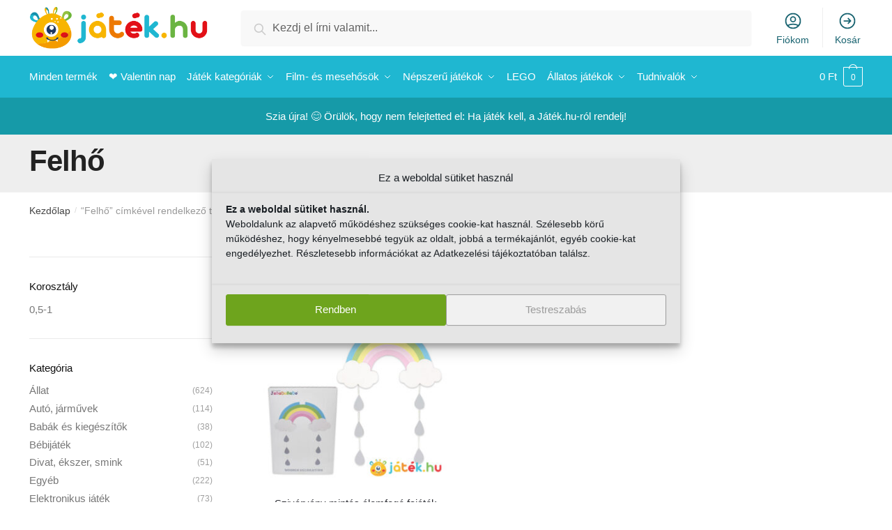

--- FILE ---
content_type: text/html; charset=UTF-8
request_url: https://jatek.hu/termekcimke/felho/
body_size: 26412
content:
<!doctype html><html lang="hu" prefix="og: https://ogp.me/ns#"><head><meta charset="UTF-8"><meta name="viewport" content="height=device-height, width=device-width, initial-scale=1"><link rel="profile" href="https://gmpg.org/xfn/11"><link rel="pingback" href="https://jatek.hu/xmlrpc.php"><style>img:is([sizes="auto" i], [sizes^="auto," i]) { contain-intrinsic-size: 3000px 1500px }</style><title>Felhő | Játék.hu Webáruház - Játék rendelés</title><meta name="robots" content="follow, noindex"/><meta property="og:locale" content="hu_HU" /><meta property="og:type" content="article" /><meta property="og:title" content="Felhő | Játék.hu Webáruház - Játék rendelés" /><meta property="og:url" content="https://jatek.hu/termekcimke/felho/" /><meta property="og:site_name" content="Játék.hu Webáruház - Játék rendelés" /><meta property="fb:app_id" content="583291215693904" /><meta property="og:image" content="https://jatek.hu/wp-content/uploads/2020/11/jatekhu-default-share.jpg" /><meta property="og:image:secure_url" content="https://jatek.hu/wp-content/uploads/2020/11/jatekhu-default-share.jpg" /><meta property="og:image:width" content="1200" /><meta property="og:image:height" content="630" /><meta property="og:image:type" content="image/jpeg" /><meta name="twitter:card" content="summary_large_image" /><meta name="twitter:title" content="Felhő | Játék.hu Webáruház - Játék rendelés" /><meta name="twitter:image" content="https://jatek.hu/wp-content/uploads/2020/11/jatekhu-default-share.jpg" /><meta name="twitter:label1" content="Termékek" /><meta name="twitter:data1" content="1" /> <script type="application/ld+json" class="rank-math-schema">{"@context":"https://schema.org","@graph":[{"@type":"Organization","@id":"https://jatek.hu/#organization","name":"J\u00e1t\u00e9k.hu Web\u00e1ruh\u00e1z - J\u00e1t\u00e9k rendel\u00e9s"},{"@type":"WebSite","@id":"https://jatek.hu/#website","url":"https://jatek.hu","name":"J\u00e1t\u00e9k.hu Web\u00e1ruh\u00e1z - J\u00e1t\u00e9k rendel\u00e9s","alternateName":"J\u00e1t\u00e9k.hu Web\u00e1ruh\u00e1z - J\u00e1t\u00e9k rendel\u00e9s","publisher":{"@id":"https://jatek.hu/#organization"},"inLanguage":"hu"},{"@type":"CollectionPage","@id":"https://jatek.hu/termekcimke/felho/#webpage","url":"https://jatek.hu/termekcimke/felho/","name":"Felh\u0151 | J\u00e1t\u00e9k.hu Web\u00e1ruh\u00e1z - J\u00e1t\u00e9k rendel\u00e9s","isPartOf":{"@id":"https://jatek.hu/#website"},"inLanguage":"hu"}]}</script> <link rel='preconnect' href='//www.google-analytics.com' /><link href='https://fonts.gstatic.com' crossorigin='anonymous' rel='preconnect' /><link href='https://ajax.googleapis.com' rel='preconnect' /><link href='https://fonts.googleapis.com' rel='preconnect' /><link rel="alternate" type="application/rss+xml" title="Játék.hu Webáruház - Játék rendelés &raquo; hírcsatorna" href="https://jatek.hu/feed/" /><link rel="alternate" type="application/rss+xml" title="Játék.hu Webáruház - Játék rendelés &raquo; hozzászólás hírcsatorna" href="https://jatek.hu/comments/feed/" /><link rel="alternate" type="application/rss+xml" title="Játék.hu Webáruház - Játék rendelés &raquo; Felhő Címke hírforrás" href="https://jatek.hu/termekcimke/felho/feed/" /><link rel='stylesheet' id='vp-woo-pont-picker-block-css' href='https://jatek.hu/wp-content/cache/autoptimize/css/autoptimize_single_9e1d0de69a3904e069b189f52a51e785.css' type='text/css' media='all' /><link rel='stylesheet' id='wp-block-library-css' href='https://jatek.hu/wp-includes/css/dist/block-library/style.min.css' type='text/css' media='all' /><style id='classic-theme-styles-inline-css' type='text/css'>/*! This file is auto-generated */
.wp-block-button__link{color:#fff;background-color:#32373c;border-radius:9999px;box-shadow:none;text-decoration:none;padding:calc(.667em + 2px) calc(1.333em + 2px);font-size:1.125em}.wp-block-file__button{background:#32373c;color:#fff;text-decoration:none}</style><style id='global-styles-inline-css' type='text/css'>:root{--wp--preset--aspect-ratio--square: 1;--wp--preset--aspect-ratio--4-3: 4/3;--wp--preset--aspect-ratio--3-4: 3/4;--wp--preset--aspect-ratio--3-2: 3/2;--wp--preset--aspect-ratio--2-3: 2/3;--wp--preset--aspect-ratio--16-9: 16/9;--wp--preset--aspect-ratio--9-16: 9/16;--wp--preset--color--black: #000000;--wp--preset--color--cyan-bluish-gray: #abb8c3;--wp--preset--color--white: #ffffff;--wp--preset--color--pale-pink: #f78da7;--wp--preset--color--vivid-red: #cf2e2e;--wp--preset--color--luminous-vivid-orange: #ff6900;--wp--preset--color--luminous-vivid-amber: #fcb900;--wp--preset--color--light-green-cyan: #7bdcb5;--wp--preset--color--vivid-green-cyan: #00d084;--wp--preset--color--pale-cyan-blue: #8ed1fc;--wp--preset--color--vivid-cyan-blue: #0693e3;--wp--preset--color--vivid-purple: #9b51e0;--wp--preset--gradient--vivid-cyan-blue-to-vivid-purple: linear-gradient(135deg,rgba(6,147,227,1) 0%,rgb(155,81,224) 100%);--wp--preset--gradient--light-green-cyan-to-vivid-green-cyan: linear-gradient(135deg,rgb(122,220,180) 0%,rgb(0,208,130) 100%);--wp--preset--gradient--luminous-vivid-amber-to-luminous-vivid-orange: linear-gradient(135deg,rgba(252,185,0,1) 0%,rgba(255,105,0,1) 100%);--wp--preset--gradient--luminous-vivid-orange-to-vivid-red: linear-gradient(135deg,rgba(255,105,0,1) 0%,rgb(207,46,46) 100%);--wp--preset--gradient--very-light-gray-to-cyan-bluish-gray: linear-gradient(135deg,rgb(238,238,238) 0%,rgb(169,184,195) 100%);--wp--preset--gradient--cool-to-warm-spectrum: linear-gradient(135deg,rgb(74,234,220) 0%,rgb(151,120,209) 20%,rgb(207,42,186) 40%,rgb(238,44,130) 60%,rgb(251,105,98) 80%,rgb(254,248,76) 100%);--wp--preset--gradient--blush-light-purple: linear-gradient(135deg,rgb(255,206,236) 0%,rgb(152,150,240) 100%);--wp--preset--gradient--blush-bordeaux: linear-gradient(135deg,rgb(254,205,165) 0%,rgb(254,45,45) 50%,rgb(107,0,62) 100%);--wp--preset--gradient--luminous-dusk: linear-gradient(135deg,rgb(255,203,112) 0%,rgb(199,81,192) 50%,rgb(65,88,208) 100%);--wp--preset--gradient--pale-ocean: linear-gradient(135deg,rgb(255,245,203) 0%,rgb(182,227,212) 50%,rgb(51,167,181) 100%);--wp--preset--gradient--electric-grass: linear-gradient(135deg,rgb(202,248,128) 0%,rgb(113,206,126) 100%);--wp--preset--gradient--midnight: linear-gradient(135deg,rgb(2,3,129) 0%,rgb(40,116,252) 100%);--wp--preset--font-size--small: 13px;--wp--preset--font-size--medium: 20px;--wp--preset--font-size--large: 36px;--wp--preset--font-size--x-large: 42px;--wp--preset--spacing--20: 0.44rem;--wp--preset--spacing--30: 0.67rem;--wp--preset--spacing--40: 1rem;--wp--preset--spacing--50: 1.5rem;--wp--preset--spacing--60: 2.25rem;--wp--preset--spacing--70: 3.38rem;--wp--preset--spacing--80: 5.06rem;--wp--preset--shadow--natural: 6px 6px 9px rgba(0, 0, 0, 0.2);--wp--preset--shadow--deep: 12px 12px 50px rgba(0, 0, 0, 0.4);--wp--preset--shadow--sharp: 6px 6px 0px rgba(0, 0, 0, 0.2);--wp--preset--shadow--outlined: 6px 6px 0px -3px rgba(255, 255, 255, 1), 6px 6px rgba(0, 0, 0, 1);--wp--preset--shadow--crisp: 6px 6px 0px rgba(0, 0, 0, 1);}:where(.is-layout-flex){gap: 0.5em;}:where(.is-layout-grid){gap: 0.5em;}body .is-layout-flex{display: flex;}.is-layout-flex{flex-wrap: wrap;align-items: center;}.is-layout-flex > :is(*, div){margin: 0;}body .is-layout-grid{display: grid;}.is-layout-grid > :is(*, div){margin: 0;}:where(.wp-block-columns.is-layout-flex){gap: 2em;}:where(.wp-block-columns.is-layout-grid){gap: 2em;}:where(.wp-block-post-template.is-layout-flex){gap: 1.25em;}:where(.wp-block-post-template.is-layout-grid){gap: 1.25em;}.has-black-color{color: var(--wp--preset--color--black) !important;}.has-cyan-bluish-gray-color{color: var(--wp--preset--color--cyan-bluish-gray) !important;}.has-white-color{color: var(--wp--preset--color--white) !important;}.has-pale-pink-color{color: var(--wp--preset--color--pale-pink) !important;}.has-vivid-red-color{color: var(--wp--preset--color--vivid-red) !important;}.has-luminous-vivid-orange-color{color: var(--wp--preset--color--luminous-vivid-orange) !important;}.has-luminous-vivid-amber-color{color: var(--wp--preset--color--luminous-vivid-amber) !important;}.has-light-green-cyan-color{color: var(--wp--preset--color--light-green-cyan) !important;}.has-vivid-green-cyan-color{color: var(--wp--preset--color--vivid-green-cyan) !important;}.has-pale-cyan-blue-color{color: var(--wp--preset--color--pale-cyan-blue) !important;}.has-vivid-cyan-blue-color{color: var(--wp--preset--color--vivid-cyan-blue) !important;}.has-vivid-purple-color{color: var(--wp--preset--color--vivid-purple) !important;}.has-black-background-color{background-color: var(--wp--preset--color--black) !important;}.has-cyan-bluish-gray-background-color{background-color: var(--wp--preset--color--cyan-bluish-gray) !important;}.has-white-background-color{background-color: var(--wp--preset--color--white) !important;}.has-pale-pink-background-color{background-color: var(--wp--preset--color--pale-pink) !important;}.has-vivid-red-background-color{background-color: var(--wp--preset--color--vivid-red) !important;}.has-luminous-vivid-orange-background-color{background-color: var(--wp--preset--color--luminous-vivid-orange) !important;}.has-luminous-vivid-amber-background-color{background-color: var(--wp--preset--color--luminous-vivid-amber) !important;}.has-light-green-cyan-background-color{background-color: var(--wp--preset--color--light-green-cyan) !important;}.has-vivid-green-cyan-background-color{background-color: var(--wp--preset--color--vivid-green-cyan) !important;}.has-pale-cyan-blue-background-color{background-color: var(--wp--preset--color--pale-cyan-blue) !important;}.has-vivid-cyan-blue-background-color{background-color: var(--wp--preset--color--vivid-cyan-blue) !important;}.has-vivid-purple-background-color{background-color: var(--wp--preset--color--vivid-purple) !important;}.has-black-border-color{border-color: var(--wp--preset--color--black) !important;}.has-cyan-bluish-gray-border-color{border-color: var(--wp--preset--color--cyan-bluish-gray) !important;}.has-white-border-color{border-color: var(--wp--preset--color--white) !important;}.has-pale-pink-border-color{border-color: var(--wp--preset--color--pale-pink) !important;}.has-vivid-red-border-color{border-color: var(--wp--preset--color--vivid-red) !important;}.has-luminous-vivid-orange-border-color{border-color: var(--wp--preset--color--luminous-vivid-orange) !important;}.has-luminous-vivid-amber-border-color{border-color: var(--wp--preset--color--luminous-vivid-amber) !important;}.has-light-green-cyan-border-color{border-color: var(--wp--preset--color--light-green-cyan) !important;}.has-vivid-green-cyan-border-color{border-color: var(--wp--preset--color--vivid-green-cyan) !important;}.has-pale-cyan-blue-border-color{border-color: var(--wp--preset--color--pale-cyan-blue) !important;}.has-vivid-cyan-blue-border-color{border-color: var(--wp--preset--color--vivid-cyan-blue) !important;}.has-vivid-purple-border-color{border-color: var(--wp--preset--color--vivid-purple) !important;}.has-vivid-cyan-blue-to-vivid-purple-gradient-background{background: var(--wp--preset--gradient--vivid-cyan-blue-to-vivid-purple) !important;}.has-light-green-cyan-to-vivid-green-cyan-gradient-background{background: var(--wp--preset--gradient--light-green-cyan-to-vivid-green-cyan) !important;}.has-luminous-vivid-amber-to-luminous-vivid-orange-gradient-background{background: var(--wp--preset--gradient--luminous-vivid-amber-to-luminous-vivid-orange) !important;}.has-luminous-vivid-orange-to-vivid-red-gradient-background{background: var(--wp--preset--gradient--luminous-vivid-orange-to-vivid-red) !important;}.has-very-light-gray-to-cyan-bluish-gray-gradient-background{background: var(--wp--preset--gradient--very-light-gray-to-cyan-bluish-gray) !important;}.has-cool-to-warm-spectrum-gradient-background{background: var(--wp--preset--gradient--cool-to-warm-spectrum) !important;}.has-blush-light-purple-gradient-background{background: var(--wp--preset--gradient--blush-light-purple) !important;}.has-blush-bordeaux-gradient-background{background: var(--wp--preset--gradient--blush-bordeaux) !important;}.has-luminous-dusk-gradient-background{background: var(--wp--preset--gradient--luminous-dusk) !important;}.has-pale-ocean-gradient-background{background: var(--wp--preset--gradient--pale-ocean) !important;}.has-electric-grass-gradient-background{background: var(--wp--preset--gradient--electric-grass) !important;}.has-midnight-gradient-background{background: var(--wp--preset--gradient--midnight) !important;}.has-small-font-size{font-size: var(--wp--preset--font-size--small) !important;}.has-medium-font-size{font-size: var(--wp--preset--font-size--medium) !important;}.has-large-font-size{font-size: var(--wp--preset--font-size--large) !important;}.has-x-large-font-size{font-size: var(--wp--preset--font-size--x-large) !important;}
:where(.wp-block-post-template.is-layout-flex){gap: 1.25em;}:where(.wp-block-post-template.is-layout-grid){gap: 1.25em;}
:where(.wp-block-columns.is-layout-flex){gap: 2em;}:where(.wp-block-columns.is-layout-grid){gap: 2em;}
:root :where(.wp-block-pullquote){font-size: 1.5em;line-height: 1.6;}</style><link rel='stylesheet' id='cpsh-shortcodes-css' href='https://jatek.hu/wp-content/cache/autoptimize/css/autoptimize_single_eeb616c7d096549b9792359164dafe24.css' type='text/css' media='all' /><link rel='stylesheet' id='commercekit-ajax-search-css-css' href='https://jatek.hu/wp-content/cache/autoptimize/css/autoptimize_single_67d40fa2074fd16c4a94fa614b39115e.css' type='text/css' media='all' /><style id='woocommerce-inline-inline-css' type='text/css'>.woocommerce form .form-row .required { visibility: visible; }</style><link rel='stylesheet' id='cmplz-general-css' href='https://jatek.hu/wp-content/plugins/complianz-gdpr/assets/css/cookieblocker.min.css' type='text/css' media='all' /><link rel='stylesheet' id='hint-css' href='https://jatek.hu/wp-content/cache/autoptimize/css/autoptimize_single_8a152057516ea5659245b69d0d866f08.css' type='text/css' media='all' /><link rel='stylesheet' id='wpclv-frontend-css' href='https://jatek.hu/wp-content/cache/autoptimize/css/autoptimize_single_c6ea7dc8cd04c0aec5ad447c79bd318c.css' type='text/css' media='all' /><link rel='stylesheet' id='brands-styles-css' href='https://jatek.hu/wp-content/cache/autoptimize/css/autoptimize_single_48d56016b20f151be4f24ba6d0eb1be4.css' type='text/css' media='all' /><link rel='stylesheet' id='shoptimizer-main-min-css' href='https://jatek.hu/wp-content/themes/shoptimizer/assets/css/main/main.min.css' type='text/css' media='all' /><link rel='stylesheet' id='shoptimizer-blog-min-css' href='https://jatek.hu/wp-content/themes/shoptimizer/assets/css/main/blog.min.css' type='text/css' media='all' /><link rel='stylesheet' id='shoptimizer-style-css' href='https://jatek.hu/wp-content/cache/autoptimize/css/autoptimize_single_19b702d152e80937e6cbeff3aa1de7b2.css' type='text/css' media='all' /><link rel='stylesheet' id='pmw-public-elementor-fix-css' href='https://jatek.hu/wp-content/cache/autoptimize/css/autoptimize_single_09bd634db77ca51683ab8d944b349348.css' type='text/css' media='all' /><link rel='stylesheet' id='shoptimizer-woocommerce-min-css' href='https://jatek.hu/wp-content/themes/shoptimizer/assets/css/main/woocommerce.min.css' type='text/css' media='all' /><link rel='stylesheet' id='shoptimizer-child-style-css' href='https://jatek.hu/wp-content/cache/autoptimize/css/autoptimize_single_19b702d152e80937e6cbeff3aa1de7b2.css' type='text/css' media='all' /> <script type="text/javascript" src="https://jatek.hu/wp-includes/js/jquery/jquery.min.js" id="jquery-core-js"></script> <script type="text/javascript" id="jquery-js-after">var v = jQuery.fn.jquery;
			if (v && parseInt(v) >= 3 && window.self === window.top) {
				var readyList=[];
				window.originalReadyMethod = jQuery.fn.ready;
				jQuery.fn.ready = function(){
					if(arguments.length && arguments.length > 0 && typeof arguments[0] === "function") {
						readyList.push({"c": this, "a": arguments});
					}
					return window.originalReadyMethod.apply( this, arguments );
				};
				window.wpfReadyList = readyList;
			}</script> <script type="text/javascript" src="https://jatek.hu/wp-includes/js/dist/hooks.min.js" id="wp-hooks-js"></script> <script type="text/javascript" id="uet-tag-script-js-extra">var uet_tag_data = {"uet_tag_id":"137015497","enableAutoSpaTracking":"false"};</script> <script type="text/javascript" id="wc-add-to-cart-js-extra">var wc_add_to_cart_params = {"ajax_url":"\/wp-admin\/admin-ajax.php","wc_ajax_url":"\/?wc-ajax=%%endpoint%%","i18n_view_cart":"Ugr\u00e1s a kos\u00e1rhoz","cart_url":"https:\/\/jatek.hu\/kosar\/","is_cart":"","cart_redirect_after_add":"no"};</script> <script type="text/javascript" id="woocommerce-js-extra">var woocommerce_params = {"ajax_url":"\/wp-admin\/admin-ajax.php","wc_ajax_url":"\/?wc-ajax=%%endpoint%%","i18n_password_show":"Show password","i18n_password_hide":"Hide password"};</script> <script type="text/javascript" id="wpm-js-extra">var wpm = {"ajax_url":"https:\/\/jatek.hu\/wp-admin\/admin-ajax.php","root":"https:\/\/jatek.hu\/wp-json\/","nonce_wp_rest":"8c45a17ad1","nonce_ajax":"1d94e8a5d4"};</script> <link rel="https://api.w.org/" href="https://jatek.hu/wp-json/" /><link rel="alternate" title="JSON" type="application/json" href="https://jatek.hu/wp-json/wp/v2/product_tag/34656" /><link rel="EditURI" type="application/rsd+xml" title="RSD" href="https://jatek.hu/xmlrpc.php?rsd" /><meta name="generator" content="WordPress 6.8.3" /> <script type="text/javascript">var commercekit_ajs = {"ajax_url":"https:\/\/jatek.hu\/wp-admin\/admin-ajax.php","ajax_search":1,"char_count":3,"action":"commercekit_ajax_search","loader_icon":"https:\/\/jatek.hu\/wp-content\/plugins\/commercegurus-commercekit\/assets\/images\/loader2.gif","no_results_text":"Nincs tal\u00e1lat :(","placeholder_text":"Kezdj el \u00edrni valamit...","layout":"product"}</script> <script type="text/javascript">var commercekit_pdp = {"pdp_thumbnails":4,"pdp_lightbox":1}</script> <meta name="p:domain_verify" content="c600f590df7d16a1a5357c90420c9b72"/><meta name="msvalidate.01" content="E11A3A1F9FC81A36F66473FB0C364700" /> <style>.cmplz-hidden {
					display: none !important;
				}</style><noscript><style>.woocommerce-product-gallery{ opacity: 1 !important; }</style></noscript><meta name="generator" content="Elementor 3.28.4; features: additional_custom_breakpoints, e_local_google_fonts; settings: css_print_method-internal, google_font-enabled, font_display-auto">  <script>window.wpmDataLayer = window.wpmDataLayer || {};
			window.wpmDataLayer = Object.assign(window.wpmDataLayer, {"cart":{},"cart_item_keys":{},"version":{"number":"1.47.0","pro":true,"eligible_for_updates":true,"distro":"wcm","beta":false,"show":true},"pixels":{"google":{"linker":{"settings":null},"user_id":true,"ads":{"conversion_ids":{"AW-881234963":"oS_MCIXd3rQDEJOomqQD"},"dynamic_remarketing":{"status":true,"id_type":"sku","send_events_with_parent_ids":true},"google_business_vertical":"retail","phone_conversion_number":"","phone_conversion_label":""},"analytics":{"ga4":{"measurement_id":"G-6HCJF8MCFY","parameters":{},"mp_active":false,"debug_mode":false,"page_load_time_tracking":true},"id_type":"post_id"},"tracking_id":"AW-881234963","tcf_support":false,"consent_mode":{"is_active":true,"wait_for_update":500,"ads_data_redaction":false,"url_passthrough":true},"enhanced_conversions":{"is_active":true}},"facebook":{"pixel_id":"333991437669155","dynamic_remarketing":{"id_type":"sku"},"capi":true,"advanced_matching":false,"exclusion_patterns":[],"fbevents_js_url":"https://connect.facebook.net/en_US/fbevents.js"}},"shop":{"list_name":"Product Tag | Felhő","list_id":"product_tag.felho","page_type":"product_tag","currency":"HUF","selectors":{"addToCart":[],"beginCheckout":[]},"order_duplication_prevention":true,"view_item_list_trigger":{"test_mode":false,"background_color":"green","opacity":0.5,"repeat":true,"timeout":1000,"threshold":0.8},"variations_output":false,"session_active":false},"page":{"id":128962,"title":"Szivárvány mintás álomfogó fajáték (Jabadabado)","type":"product","categories":[],"parent":{"id":0,"title":"Szivárvány mintás álomfogó fajáték (Jabadabado)","type":"product","categories":[]}},"general":{"user_logged_in":false,"scroll_tracking_thresholds":[],"page_id":128962,"exclude_domains":[],"server_2_server":{"active":true,"ip_exclude_list":[]},"consent_management":{"explicit_consent":false,"restricted_regions":["HU"]},"lazy_load_pmw":false}});</script> <style>.e-con.e-parent:nth-of-type(n+4):not(.e-lazyloaded):not(.e-no-lazyload),
				.e-con.e-parent:nth-of-type(n+4):not(.e-lazyloaded):not(.e-no-lazyload) * {
					background-image: none !important;
				}
				@media screen and (max-height: 1024px) {
					.e-con.e-parent:nth-of-type(n+3):not(.e-lazyloaded):not(.e-no-lazyload),
					.e-con.e-parent:nth-of-type(n+3):not(.e-lazyloaded):not(.e-no-lazyload) * {
						background-image: none !important;
					}
				}
				@media screen and (max-height: 640px) {
					.e-con.e-parent:nth-of-type(n+2):not(.e-lazyloaded):not(.e-no-lazyload),
					.e-con.e-parent:nth-of-type(n+2):not(.e-lazyloaded):not(.e-no-lazyload) * {
						background-image: none !important;
					}
				}</style><link rel="icon" href="https://jatek.hu/wp-content/uploads/2020/11/cropped-cropped-jatek-hu-favicon-32x32.png" sizes="32x32" /><link rel="icon" href="https://jatek.hu/wp-content/uploads/2020/11/cropped-cropped-jatek-hu-favicon-192x192.png" sizes="192x192" /><link rel="apple-touch-icon" href="https://jatek.hu/wp-content/uploads/2020/11/cropped-cropped-jatek-hu-favicon-180x180.png" /><meta name="msapplication-TileImage" content="https://jatek.hu/wp-content/uploads/2020/11/cropped-cropped-jatek-hu-favicon-270x270.png" /><style type="text/css" id="wp-custom-css">li.product:hover .woocommerce-image__wrapper {
    transform: scale(1);
}</style><style id="kirki-inline-styles">.site-header .custom-logo-link img{height:60px;}.is_stuck .logo-mark{width:149px;}.is_stuck .primary-navigation.with-logo .menu-primary-menu-container{margin-left:149px;}.price ins, .summary .yith-wcwl-add-to-wishlist a:before, .commercekit-wishlist a i:before, .commercekit-wishlist-table .price, .commercekit-wishlist-table .price ins, .commercekit-ajs-product-price, .commercekit-ajs-product-price ins, .widget-area .widget.widget_categories a:hover, #secondary .widget ul li a:hover, #secondary.widget-area .widget li.chosen a, .widget-area .widget a:hover, #secondary .widget_recent_comments ul li a:hover, .woocommerce-pagination .page-numbers li .page-numbers.current, div.product p.price, body:not(.mobile-toggled) .main-navigation ul.menu li.full-width.menu-item-has-children ul li.highlight > a, body:not(.mobile-toggled) .main-navigation ul.menu li.full-width.menu-item-has-children ul li.highlight > a:hover, #secondary .widget ins span.amount, #secondary .widget ins span.amount span, .search-results article h2 a:hover{color:#6ea41d;}.spinner > div, .widget_price_filter .ui-slider .ui-slider-range, .widget_price_filter .ui-slider .ui-slider-handle, #page .woocommerce-tabs ul.tabs li span, #secondary.widget-area .widget .tagcloud a:hover, .widget-area .widget.widget_product_tag_cloud a:hover, footer .mc4wp-form input[type="submit"], #payment .payment_methods li.woocommerce-PaymentMethod > input[type=radio]:first-child:checked + label:before, #payment .payment_methods li.wc_payment_method > input[type=radio]:first-child:checked + label:before, #shipping_method > li > input[type=radio]:first-child:checked + label:before, ul#shipping_method li:only-child label:before, .image-border .elementor-image:after, ul.products li.product .yith-wcwl-wishlistexistsbrowse a:before, ul.products li.product .yith-wcwl-wishlistaddedbrowse a:before, ul.products li.product .yith-wcwl-add-button a:before, .summary .yith-wcwl-add-to-wishlist a:before, .commercekit-wishlist a i.cg-wishlist-t:before, .commercekit-wishlist a i.cg-wishlist:before, .summary .commercekit-wishlist a i.cg-wishlist-t:before, #page .woocommerce-tabs ul.tabs li a span, .main-navigation ul li a span strong, .widget_layered_nav ul.woocommerce-widget-layered-nav-list li.chosen:before{background-color:#6ea41d;}a{color:#3077d0;}a:hover{color:#111;}body{background-color:#ffffff;}.col-full.topbar-wrapper{background-color:#fff;border-bottom-color:#eee;}.top-bar, .top-bar a{color:#1fb7d1;}body:not(.header-4) .site-header, .header-4-container{background-color:#fff;}.fa.menu-item, .ri.menu-item{border-left-color:#eee;}.header-4 .search-trigger span{border-right-color:#eee;}.header-widget-region{background-color:#169aa8;}.header-widget-region, .header-widget-region a{color:#fff;}button, .button, .button:hover, input[type=submit], ul.products li.product .button, ul.products li.product .added_to_cart, .site .widget_shopping_cart a.button.checkout, .woocommerce #respond input#submit.alt, .main-navigation ul.menu ul li a.button, .main-navigation ul.menu ul li a.button:hover, body .main-navigation ul.menu li.menu-item-has-children.full-width > .sub-menu-wrapper li a.button:hover, .main-navigation ul.menu li.menu-item-has-children.full-width > .sub-menu-wrapper li:hover a.added_to_cart, div.wpforms-container-full .wpforms-form button[type=submit], .product .cart .single_add_to_cart_button, .woocommerce-cart p.return-to-shop a, .elementor-row .feature p a, .image-feature figcaption span{color:#fff;}.single-product div.product form.cart .button.added::before{background-color:#fff;}button, .button, input[type=submit], ul.products li.product .button, .woocommerce #respond input#submit.alt, .product .cart .single_add_to_cart_button, .widget_shopping_cart a.button.checkout, .main-navigation ul.menu li.menu-item-has-children.full-width > .sub-menu-wrapper li a.added_to_cart, div.wpforms-container-full .wpforms-form button[type=submit], ul.products li.product .added_to_cart, .woocommerce-cart p.return-to-shop a, .elementor-row .feature a, .image-feature figcaption span{background-color:#7dba20;}.widget_shopping_cart a.button.checkout{border-color:#7dba20;}button:hover, .button:hover, [type="submit"]:hover, ul.products li.product .button:hover, #place_order[type="submit"]:hover, body .woocommerce #respond input#submit.alt:hover, .product .cart .single_add_to_cart_button:hover, .main-navigation ul.menu li.menu-item-has-children.full-width > .sub-menu-wrapper li a.added_to_cart:hover, div.wpforms-container-full .wpforms-form button[type=submit]:hover, div.wpforms-container-full .wpforms-form button[type=submit]:focus, ul.products li.product .added_to_cart:hover, .widget_shopping_cart a.button.checkout:hover, .woocommerce-cart p.return-to-shop a:hover{background-color:#6ea41d;}.widget_shopping_cart a.button.checkout:hover{border-color:#6ea41d;}.onsale, .product-label{background-color:#7dba20;color:#fff;}.content-area .summary .onsale{color:#7dba20;}.summary .product-label:before, .product-details-wrapper .product-label:before{border-right-color:#7dba20;}.entry-content .testimonial-entry-title:after, .cart-summary .widget li strong::before, p.stars.selected a.active::before, p.stars:hover a::before, p.stars.selected a:not(.active)::before{color:#6ea41d;}.star-rating > span:before{background-color:#6ea41d;}header.woocommerce-products-header, .shoptimizer-category-banner{background-color:#efeee3;}.term-description p, .term-description a, .term-description a:hover, .shoptimizer-category-banner h1, .shoptimizer-category-banner .taxonomy-description p{color:#222;}.single-product .site-content .col-full{background-color:#f6f6f6;}.call-back-feature a{background-color:#6ea41d;color:#fff;}ul.checkout-bar:before, .woocommerce-checkout .checkout-bar li.active:after, ul.checkout-bar li.visited:after{background-color:#7dba20;}.below-content .widget .ri{color:#999;}.below-content .widget svg{stroke:#999;}footer{background-color:#231d53;color:#ffffff;}footer .widget .widget-title{color:#fff;}footer a:not(.button){color:#ffffff;}footer a:not(.button):hover{color:#fff;}footer li a:after{border-color:#fff;}.menu-primary-menu-container > ul > li > a span:before{border-color:#186370;}.secondary-navigation .menu a, .ri.menu-item:before, .fa.menu-item:before{color:#186370;}.secondary-navigation .icon-wrapper svg{stroke:#186370;}.site-header-cart a.cart-contents .count, .site-header-cart a.cart-contents .count:after{border-color:#ffffff;}.site-header-cart a.cart-contents .count, .shoptimizer-cart-icon i{color:#ffffff;}.site-header-cart a.cart-contents:hover .count, .site-header-cart a.cart-contents:hover .count{background-color:#ffffff;}.site-header-cart .cart-contents{color:#fff;}.col-full, .single-product .site-content .shoptimizer-sticky-add-to-cart .col-full, body .woocommerce-message{max-width:1250px;}.product-details-wrapper, .single-product .woocommerce-Tabs-panel, .single-product .archive-header .woocommerce-breadcrumb, .related.products, #sspotReviews, .upsells.products{max-width:calc(1250px + 5.2325em);}.main-navigation ul li.menu-item-has-children.full-width .container{max-width:1250px;}.below-content .col-full, footer .col-full{max-width:calc(1250px + 40px);}#secondary{width:22%;}.content-area{width:72%;}body, button, input, select, option, textarea, h6{font-family:sans-serif;}.menu-primary-menu-container > ul > li > a, .site-header-cart .cart-contents{font-family:sans-serif;font-size:15px;letter-spacing:0px;}.main-navigation ul.menu ul li > a, .main-navigation ul.nav-menu ul li > a{font-family:sans-serif;}.main-navigation ul.menu li.menu-item-has-children.full-width > .sub-menu-wrapper li.menu-item-has-children > a, .main-navigation ul.menu li.menu-item-has-children.full-width > .sub-menu-wrapper li.heading > a{font-family:sans-serif;font-size:15px;font-weight:600;letter-spacing:0px;color:#111;}.entry-content{font-family:sans-serif;}h1{font-family:sans-serif;}h2{font-family:sans-serif;}h3{font-family:sans-serif;}h4{font-family:sans-serif;}h5{font-family:sans-serif;}blockquote p{font-family:sans-serif;}.widget .widget-title, .widget .widgettitle{font-family:sans-serif;font-size:15px;}body.single-post h1{font-family:sans-serif;}.term-description, .shoptimizer-category-banner .taxonomy-description{font-family:sans-serif;}.content-area ul.products li.product .woocommerce-loop-product__title, .content-area ul.products li.product h2, ul.products li.product .woocommerce-loop-product__title, ul.products li.product .woocommerce-loop-product__title, .main-navigation ul.menu ul li.product .woocommerce-loop-product__title a{font-family:sans-serif;font-size:15px;}body .woocommerce #respond input#submit.alt, body .woocommerce a.button.alt, body .woocommerce button.button.alt, body .woocommerce input.button.alt, .product .cart .single_add_to_cart_button, .shoptimizer-sticky-add-to-cart__content-button a.button, .widget_shopping_cart a.button.checkout{font-family:sans-serif;letter-spacing:-0.3px;text-transform:none;}@media (max-width: 992px){.main-header, .site-branding{height:70px;}.main-header .site-header-cart{top:calc(-14px + 70px / 2);}body.theme-shoptimizer .site-header .custom-logo-link img, body.wp-custom-logo .site-header .custom-logo-link img{height:22px;}.m-search-bh .site-search, .m-search-toggled .site-search, .site-branding button.menu-toggle, .site-branding button.menu-toggle:hover{background-color:#fff;}.menu-toggle .bar, .site-header-cart a.cart-contents:hover .count{background-color:#111;}.menu-toggle .bar-text, .menu-toggle:hover .bar-text, .site-header-cart a.cart-contents .count{color:#111;}.mobile-search-toggle svg, .mobile-myaccount svg{stroke:#111;}.site-header-cart a.cart-contents:hover .count{background-color:#9bcc52;}.site-header-cart a.cart-contents:not(:hover) .count{color:#9bcc52;}.shoptimizer-cart-icon svg{stroke:#9bcc52;}.site-header .site-header-cart a.cart-contents .count, .site-header-cart a.cart-contents .count:after{border-color:#9bcc52;}.col-full-nav{background-color:#fff;}.main-navigation ul li a, body .main-navigation ul.menu > li.menu-item-has-children > span.caret::after, .main-navigation .woocommerce-loop-product__title, .main-navigation ul.menu li.product, body .main-navigation ul.menu li.menu-item-has-children.full-width>.sub-menu-wrapper li h6 a, body .main-navigation ul.menu li.menu-item-has-children.full-width>.sub-menu-wrapper li h6 a:hover, .main-navigation ul.products li.product .price, body .main-navigation ul.menu li.menu-item-has-children li.menu-item-has-children span.caret, body.mobile-toggled .main-navigation ul.menu li.menu-item-has-children.full-width > .sub-menu-wrapper li p.product__categories a, body.mobile-toggled ul.products li.product p.product__categories a, body li.menu-item-product p.product__categories, body .main-navigation .price ins, .main-navigation ul.menu li.menu-item-has-children.full-width > .sub-menu-wrapper li.menu-item-has-children > a, .main-navigation ul.menu li.menu-item-has-children.full-width > .sub-menu-wrapper li.heading > a, .mobile-extra, .mobile-extra h4, .mobile-extra a{color:#222;}.main-navigation ul.menu li.menu-item-has-children span.caret::after{background-color:#222;}.main-navigation ul.menu > li.menu-item-has-children.dropdown-open > .sub-menu-wrapper{border-bottom-color:#eee;}}@media (min-width: 993px){.col-full-nav{background-color:#1fb7d1;}.col-full.main-header{padding-top:10px;padding-bottom:10px;}.menu-primary-menu-container > ul > li > a, .site-header-cart, .logo-mark{line-height:60px;}.site-header-cart, .menu-primary-menu-container > ul > li.menu-button{height:60px;}.menu-primary-menu-container > ul > li > a{color:#fff;}.main-navigation ul.menu > li.menu-item-has-children > a::after{background-color:#fff;}.menu-primary-menu-container > ul.menu:hover > li > a{opacity:0.65;}.main-navigation ul.menu ul.sub-menu{background-color:#fff;}.main-navigation ul.menu ul li a, .main-navigation ul.nav-menu ul li a{color:#323232;}.main-navigation ul.menu ul a:hover{color:#6ea41d;}.shoptimizer-cart-icon svg{stroke:#ffffff;}.site-header-cart a.cart-contents:hover .count{color:#1790ab;}}@media (min-width: 770px){.summary h1{font-family:sans-serif;}}</style><script>// Create BP element on the window
    window["bp"] = window["bp"] || function () {
        (window["bp"].q = window["bp"].q || []).push(arguments);
    };
    window["bp"].l = 1 * new Date();
    // Insert a script tag on the top of the head to load bp.js
    scriptElement = document.createElement("script");
    firstScript = document.getElementsByTagName("script")[0];
    scriptElement.async = true;
    scriptElement.src = 'https://pixel.barion.com/bp.js';
    firstScript.parentNode.insertBefore(scriptElement, firstScript);
    window['barion_pixel_id'] = 'BP-JqlydwIeAg-D1';            
    // Send init event
    bp('init', 'addBarionPixelId', window['barion_pixel_id']);</script> <noscript> <img height="1" width="1" style="display:none" alt="Barion Pixel" src="https://pixel.barion.com/a.gif?ba_pixel_id='BP-JqlydwIeAg-D1'&ev=contentView&noscript=1"> </noscript></head><body data-rsssl=1 data-cmplz=1 class="archive tax-product_tag term-felho term-34656 wp-custom-logo wp-theme-shoptimizer wp-child-theme-shoptimizer-child theme-shoptimizer cone-simplepay-gateway woocommerce woocommerce-page woocommerce-no-js static-cta-buttons sticky-m sticky-d sticky-b right-archives-sidebar right-page-sidebar wc-active product-align-center left-woocommerce-sidebar elementor-default elementor-kit-6521"><div class="mobile-menu close-drawer"></div><div id="page" class="hfeed site"> <a class="skip-link screen-reader-text" href="#site-navigation">Skip to navigation</a> <a class="skip-link screen-reader-text" href="#content">Skip to content</a><div class="shoptimizer-mini-cart-wrap"><div id="ajax-loading"><div class="shoptimizer-loader"><div class="spinner"><div class="bounce1"></div><div class="bounce2"></div><div class="bounce3"></div></div></div></div><div class="cart-drawer-heading">Shopping Cart</div><div class="close-drawer"></div><div class="widget woocommerce widget_shopping_cart"><div class="widget_shopping_cart_content"></div></div></div><header id="masthead" class="site-header"><div class="menu-overlay"></div><div class="main-header col-full"><div class="site-branding"> <button class="menu-toggle" aria-label="Menu" aria-controls="site-navigation" aria-expanded="false"> <span class="bar"></span><span class="bar"></span><span class="bar"></span> <span class="bar-text">MENU</span> </button> <a href="https://jatek.hu/" class="custom-logo-link"><img loading="lazy" width="470" height="110" src="https://jatek.hu/wp-content/uploads/2020/09/cropped-jatek.hu-logo.png" class="custom-logo" alt="Játék.hu Webáruház &#8211; Játék rendelés" srcset="https://jatek.hu/wp-content/uploads/2020/09/cropped-jatek.hu-logo.png 470w, https://jatek.hu/wp-content/uploads/2020/09/cropped-jatek.hu-logo-300x70.png 300w, https://jatek.hu/wp-content/uploads/2020/09/cropped-jatek.hu-logo-150x35.png 150w, https://jatek.hu/wp-content/uploads/2020/09/cropped-jatek.hu-logo-441x103.png 441w, https://jatek.hu/wp-content/uploads/2020/09/cropped-jatek.hu-logo-20x5.png 20w" sizes="(max-width: 360px) 147px, (max-width: 470px) 100vw, 470px" /></a></div><div class="mobile-search-toggle"> <svg xmlns="http://www.w3.org/2000/svg" fill="none" viewBox="0 0 24 24" stroke="currentColor"> <path stroke-linecap="round" stroke-linejoin="round" stroke-width="2" d="M21 21l-6-6m2-5a7 7 0 11-14 0 7 7 0 0114 0z" /> </svg></div><div class="site-search"><div class="widget woocommerce widget_product_search"><form role="search" method="get" class="woocommerce-product-search" action="https://jatek.hu/"> <label class="screen-reader-text" for="woocommerce-product-search-field-0">Keresés a következőre:</label> <input type="search" id="woocommerce-product-search-field-0" class="search-field" placeholder="Kezdj el írni valamit..." value="" name="s" /> <button type="submit" value="Keresés" class="">Keresés</button> <input type="hidden" name="post_type" value="product" /></form></div></div><nav class="secondary-navigation" aria-label="Secondary Navigation"><div class="menu-secondary-menu-container"><ul id="menu-secondary-menu" class="menu"><li id="menu-item-1235" class="menu-item menu-item-type-custom menu-item-object-custom menu-item-1235"><a href="https://jatek.hu/fiokom/" title="						">Fiókom<div class="icon-wrapper"> <svg xmlns="http://www.w3.org/2000/svg" fill="none" viewbox="0 0 24 24" stroke="currentColor"><path stroke-linecap="round" stroke-linejoin="round" stroke-width="2" d="M5.121 17.804A13.937 13.937 0 0112 16c2.5 0 4.847.655 6.879 1.804M15 10a3 3 0 11-6 0 3 3 0 016 0zm6 2a9 9 0 11-18 0 9 9 0 0118 0z" /></svg></div></a></li><li id="menu-item-1236" class="menu-item menu-item-type-custom menu-item-object-custom menu-item-1236"><a href="/kosar" title="						">Kosár<div class="icon-wrapper"><svg xmlns="http://www.w3.org/2000/svg" fill="none" viewBox="0 0 24 24" stroke="currentColor"><path stroke-linecap="round" stroke-linejoin="round" stroke-width="2" d="M13 9l3 3m0 0l-3 3m3-3H8m13 0a9 9 0 11-18 0 9 9 0 0118 0z" /></svg></div></a></li></ul></div></nav><ul class="site-header-cart menu"><li><div class="cart-click"> <a class="cart-contents" href="#" title="Kosár megtekintése"> <span class="amount"><span class="woocommerce-Price-amount amount">0&nbsp;<span class="woocommerce-Price-currencySymbol">&#070;&#116;</span></span></span> <span class="count">0</span> </a></div></li></ul><div class="s-observer"></div></div></header><div class="col-full-nav"><div class="shoptimizer-primary-navigation col-full"><nav id="site-navigation" class="main-navigation" aria-label="Primary Navigation"><div class="primary-navigation with-logo"><div class="logo-mark"> <a href="#" rel="home"> <img class="lazy" src="[data-uri]" data-src="https://jatek.hu/wp-content/uploads/2020/09/jatek.hu-logo-feher.png" data-srcset="https://jatek.hu/wp-content/uploads/2020/09/jatek.hu-logo-feher.png" alt="Játék.hu Webáruház &#8211; Játék rendelés" /> </a></div><div class="menu-primary-menu-container"><ul id="menu-fomenu" class="menu"><li id="nav-menu-item-136740" class="menu-item menu-item-type-post_type menu-item-object-page"><a href="https://jatek.hu/uzlet/" class="cg-menu-link main-menu-link"><span>Minden termék</span></a></li><li id="nav-menu-item-150733" class="menu-item menu-item-type-taxonomy menu-item-object-product_cat"><a href="https://jatek.hu/termekkategoria/unnep/valentin-nap/" class="cg-menu-link main-menu-link"><span>❤️ Valentin nap</span></a></li><li id="nav-menu-item-136745" class="full-width menu-item menu-item-type-custom menu-item-object-custom menu-item-has-children"><a href="#" class="cg-menu-link main-menu-link"><span>Játék kategóriák</span></a><span class="caret"></span><div class='sub-menu-wrapper'><div class='container'><ul class='sub-menu'><li id="nav-menu-item-136747" class="dropdown-open menu-item menu-item-type-custom menu-item-object-custom menu-item-has-children"><a class="cg-menu-link sub-menu-link"><span>A-E</span></a><span class="caret"></span><div class='sub-menu-wrapper'><div class='container'><ul class='sub-menu'><li id="nav-menu-item-136748" class="menu-item menu-item-type-taxonomy menu-item-object-product_cat"><a href="https://jatek.hu/termekkategoria/auto-jarmuvek/" class="cg-menu-link sub-menu-link"><span>Autó, járművek</span></a></li><li id="nav-menu-item-136749" class="menu-item menu-item-type-taxonomy menu-item-object-product_cat"><a href="https://jatek.hu/termekkategoria/bebijatek/" class="cg-menu-link sub-menu-link"><span>Bébijáték</span></a></li><li id="nav-menu-item-136750" class="menu-item menu-item-type-taxonomy menu-item-object-product_cat"><a href="https://jatek.hu/termekkategoria/babak-es-kiegeszitok/" class="cg-menu-link sub-menu-link"><span>Babák és kiegészítők</span></a></li><li id="nav-menu-item-136751" class="menu-item menu-item-type-taxonomy menu-item-object-product_cat"><a href="https://jatek.hu/termekkategoria/divat-ekszer-smink/" class="cg-menu-link sub-menu-link"><span>Divat, ékszer, smink</span></a></li><li id="nav-menu-item-136772" class="menu-item menu-item-type-taxonomy menu-item-object-product_cat"><a href="https://jatek.hu/termekkategoria/egyeb/" class="cg-menu-link sub-menu-link"><span>Egyéb</span></a></li><li id="nav-menu-item-136752" class="menu-item menu-item-type-taxonomy menu-item-object-product_cat"><a href="https://jatek.hu/termekkategoria/elektronikus-jatek/" class="cg-menu-link sub-menu-link"><span>Elektronikus játék</span></a></li><li id="nav-menu-item-136753" class="menu-item menu-item-type-taxonomy menu-item-object-product_cat"><a href="https://jatek.hu/termekkategoria/epitojatek/" class="cg-menu-link sub-menu-link"><span>Építőjáték</span></a></li></ul></div></div></li><li id="nav-menu-item-136759" class="dropdown-open menu-item menu-item-type-custom menu-item-object-custom menu-item-has-children"><a class="cg-menu-link sub-menu-link"><span>F-I</span></a><span class="caret"></span><div class='sub-menu-wrapper'><div class='container'><ul class='sub-menu'><li id="nav-menu-item-136754" class="menu-item menu-item-type-taxonomy menu-item-object-product_cat"><a href="https://jatek.hu/termekkategoria/fajatek/" class="cg-menu-link sub-menu-link"><span>Fajáték</span></a></li><li id="nav-menu-item-136755" class="menu-item menu-item-type-taxonomy menu-item-object-product_cat"><a href="https://jatek.hu/termekkategoria/felnott/" class="cg-menu-link sub-menu-link"><span>Felnőtteknek</span></a></li><li id="nav-menu-item-136778" class="menu-item menu-item-type-taxonomy menu-item-object-product_cat"><a href="https://jatek.hu/termekkategoria/film-es-mesehosok/" class="cg-menu-link sub-menu-link"><span>Film- és mesehősök</span></a></li><li id="nav-menu-item-136756" class="menu-item menu-item-type-taxonomy menu-item-object-product_cat"><a href="https://jatek.hu/termekkategoria/furdojatek/" class="cg-menu-link sub-menu-link"><span>Fürdőjáték</span></a></li><li id="nav-menu-item-136764" class="menu-item menu-item-type-taxonomy menu-item-object-product_cat"><a href="https://jatek.hu/termekkategoria/gyermekruhazat/" class="cg-menu-link sub-menu-link"><span>Gyermekruházat</span></a></li><li id="nav-menu-item-136757" class="menu-item menu-item-type-taxonomy menu-item-object-product_cat"><a href="https://jatek.hu/termekkategoria/hangszer/" class="cg-menu-link sub-menu-link"><span>Hangszer</span></a></li><li id="nav-menu-item-136765" class="menu-item menu-item-type-taxonomy menu-item-object-product_cat"><a href="https://jatek.hu/termekkategoria/kulteri-jatek/homokozos-jatekok/" class="cg-menu-link sub-menu-link"><span>Homokozós játékok</span></a></li><li id="nav-menu-item-136766" class="menu-item menu-item-type-taxonomy menu-item-object-product_cat"><a href="https://jatek.hu/termekkategoria/interaktiv-jatekok/" class="cg-menu-link sub-menu-link"><span>Interaktív játékok</span></a></li><li id="nav-menu-item-136767" class="menu-item menu-item-type-taxonomy menu-item-object-product_cat"><a href="https://jatek.hu/termekkategoria/iskolaszer/" class="cg-menu-link sub-menu-link"><span>Iskolaszer</span></a></li></ul></div></div></li><li id="nav-menu-item-136793" class="dropdown-open menu-item menu-item-type-custom menu-item-object-custom menu-item-has-children"><a class="cg-menu-link sub-menu-link"><span>J-M</span></a><span class="caret"></span><div class='sub-menu-wrapper'><div class='container'><ul class='sub-menu'><li id="nav-menu-item-136768" class="menu-item menu-item-type-taxonomy menu-item-object-product_cat"><a href="https://jatek.hu/termekkategoria/jatek-fegyver/" class="cg-menu-link sub-menu-link"><span>Játék fegyver</span></a></li><li id="nav-menu-item-136769" class="menu-item menu-item-type-taxonomy menu-item-object-product_cat"><a href="https://jatek.hu/termekkategoria/jatekfigura/" class="cg-menu-link sub-menu-link"><span>Játékfigura</span></a></li><li id="nav-menu-item-136770" class="menu-item menu-item-type-taxonomy menu-item-object-product_cat"><a href="https://jatek.hu/termekkategoria/jelmez/" class="cg-menu-link sub-menu-link"><span>Jelmez</span></a></li><li id="nav-menu-item-136771" class="menu-item menu-item-type-taxonomy menu-item-object-product_cat"><a href="https://jatek.hu/termekkategoria/kiegeszitok/" class="cg-menu-link sub-menu-link"><span>Kiegészítők</span></a></li><li id="nav-menu-item-136773" class="menu-item menu-item-type-taxonomy menu-item-object-product_cat"><a href="https://jatek.hu/termekkategoria/konyv-cd-dvd/" class="cg-menu-link sub-menu-link"><span>Könyv, CD, DVD</span></a></li><li id="nav-menu-item-136774" class="menu-item menu-item-type-taxonomy menu-item-object-product_cat"><a href="https://jatek.hu/termekkategoria/kisallattartas/" class="cg-menu-link sub-menu-link"><span>Kisállattartás</span></a></li><li id="nav-menu-item-136775" class="menu-item menu-item-type-taxonomy menu-item-object-product_cat"><a href="https://jatek.hu/termekkategoria/kreativ-keszsegfejleszto/" class="cg-menu-link sub-menu-link"><span>Kreatív, készségfejlesztő</span></a></li><li id="nav-menu-item-136776" class="menu-item menu-item-type-taxonomy menu-item-object-product_cat"><a href="https://jatek.hu/termekkategoria/kulteri-jatek/" class="cg-menu-link sub-menu-link"><span>Kültéri játék</span></a></li><li id="nav-menu-item-136777" class="menu-item menu-item-type-taxonomy menu-item-object-product_cat"><a href="https://jatek.hu/termekkategoria/lego/" class="cg-menu-link sub-menu-link"><span>LEGO®</span></a></li><li id="nav-menu-item-138038" class="menu-item menu-item-type-taxonomy menu-item-object-product_cat"><a href="https://jatek.hu/termekkategoria/egyeb/mehviasz-gyertya/" class="cg-menu-link sub-menu-link"><span>Méhviasz gyertya</span></a></li></ul></div></div></li><li id="nav-menu-item-136796" class="dropdown-open menu-item menu-item-type-custom menu-item-object-custom menu-item-has-children"><a class="cg-menu-link sub-menu-link"><span>N-Z</span></a><span class="caret"></span><div class='sub-menu-wrapper'><div class='container'><ul class='sub-menu'><li id="nav-menu-item-136779" class="menu-item menu-item-type-taxonomy menu-item-object-product_cat"><a href="https://jatek.hu/termekkategoria/party-kellek/" class="cg-menu-link sub-menu-link"><span>Party kellék</span></a></li><li id="nav-menu-item-136780" class="menu-item menu-item-type-taxonomy menu-item-object-product_cat"><a href="https://jatek.hu/termekkategoria/playmobil/" class="cg-menu-link sub-menu-link"><span>Playmobil</span></a></li><li id="nav-menu-item-136781" class="menu-item menu-item-type-taxonomy menu-item-object-product_cat"><a href="https://jatek.hu/termekkategoria/plussjatek/" class="cg-menu-link sub-menu-link"><span>Plüssjáték</span></a></li><li id="nav-menu-item-136782" class="menu-item menu-item-type-taxonomy menu-item-object-product_cat"><a href="https://jatek.hu/termekkategoria/puzzle-kirako/" class="cg-menu-link sub-menu-link"><span>Puzzle, kirakó</span></a></li><li id="nav-menu-item-136783" class="menu-item menu-item-type-taxonomy menu-item-object-product_cat"><a href="https://jatek.hu/termekkategoria/sportszer/" class="cg-menu-link sub-menu-link"><span>Sportszer</span></a></li><li id="nav-menu-item-136786" class="menu-item menu-item-type-taxonomy menu-item-object-product_cat"><a href="https://jatek.hu/termekkategoria/strandjatek-medence/" class="cg-menu-link sub-menu-link"><span>Strandjáték, medence</span></a></li><li id="nav-menu-item-136787" class="menu-item menu-item-type-taxonomy menu-item-object-product_cat"><a href="https://jatek.hu/termekkategoria/kreativ-keszsegfejleszto/rajzolas-festes-szinezes/szamfestes/" class="cg-menu-link sub-menu-link"><span>Számfestés</span></a></li><li id="nav-menu-item-136788" class="menu-item menu-item-type-taxonomy menu-item-object-product_cat"><a href="https://jatek.hu/termekkategoria/szerepjatek/" class="cg-menu-link sub-menu-link"><span>Szerepjáték</span></a></li><li id="nav-menu-item-136789" class="menu-item menu-item-type-taxonomy menu-item-object-product_cat"><a href="https://jatek.hu/termekkategoria/tarsasjatek/" class="cg-menu-link sub-menu-link"><span>Társasjáték</span></a></li><li id="nav-menu-item-136790" class="menu-item menu-item-type-taxonomy menu-item-object-product_cat"><a href="https://jatek.hu/termekkategoria/tudomanyos-jatek/" class="cg-menu-link sub-menu-link"><span>Tudományos játék</span></a></li></ul></div></div></li></ul></div></div></li><li id="nav-menu-item-136741" class="full-width menu-item menu-item-type-post_type menu-item-object-page menu-item-has-children"><a href="https://jatek.hu/film-es-mesehosok/" class="cg-menu-link main-menu-link"><span>Film- és mesehősök</span></a><span class="caret"></span><div class='sub-menu-wrapper'><div class='container'><ul class='sub-menu'><li id="nav-menu-item-136867" class="dropdown-open menu-item menu-item-type-custom menu-item-object-custom menu-item-has-children"><a class="cg-menu-link sub-menu-link"><span>A-D</span></a><span class="caret"></span><div class='sub-menu-wrapper'><div class='container'><ul class='sub-menu'><li id="nav-menu-item-136799" class="menu-item menu-item-type-taxonomy menu-item-object-product_cat"><a href="https://jatek.hu/termekkategoria/film-es-mesehosok/a-dzsungel-konyve/" class="cg-menu-link sub-menu-link"><span>A dzsungel könyve</span></a></li><li id="nav-menu-item-147323" class="menu-item menu-item-type-custom menu-item-object-custom"><a href="https://jatek.hu/termekkategoria/film-es-mesehosok/a-galaxis-orzoi/" class="cg-menu-link sub-menu-link"><span>A galaxis őrzői</span></a></li><li id="nav-menu-item-136802" class="menu-item menu-item-type-taxonomy menu-item-object-product_cat"><a href="https://jatek.hu/termekkategoria/film-es-mesehosok/agymenok-the-big-bang-theory/" class="cg-menu-link sub-menu-link"><span>Agymenők (The Big Bang Theory)</span></a></li><li id="nav-menu-item-136801" class="menu-item menu-item-type-taxonomy menu-item-object-product_cat"><a href="https://jatek.hu/termekkategoria/film-es-mesehosok/a-nagy-penzrablas-la-casa-de-papel/" class="cg-menu-link sub-menu-link"><span>A nagy pénzrablás (La Casa De Papel)</span></a></li><li id="nav-menu-item-136803" class="menu-item menu-item-type-taxonomy menu-item-object-product_cat"><a href="https://jatek.hu/termekkategoria/film-es-mesehosok/bakugan/" class="cg-menu-link sub-menu-link"><span>Bakugan</span></a></li><li id="nav-menu-item-136804" class="menu-item menu-item-type-taxonomy menu-item-object-product_cat"><a href="https://jatek.hu/termekkategoria/film-es-mesehosok/barbie/" class="cg-menu-link sub-menu-link"><span>Barbie</span></a></li><li id="nav-menu-item-136805" class="menu-item menu-item-type-taxonomy menu-item-object-product_cat"><a href="https://jatek.hu/termekkategoria/film-es-mesehosok/batman/" class="cg-menu-link sub-menu-link"><span>Batman</span></a></li><li id="nav-menu-item-136806" class="menu-item menu-item-type-taxonomy menu-item-object-product_cat"><a href="https://jatek.hu/termekkategoria/film-es-mesehosok/ben-10/" class="cg-menu-link sub-menu-link"><span>Ben 10</span></a></li><li id="nav-menu-item-136807" class="menu-item menu-item-type-taxonomy menu-item-object-product_cat"><a href="https://jatek.hu/termekkategoria/film-es-mesehosok/bing-nyuszi-es-baratai/" class="cg-menu-link sub-menu-link"><span>Bing nyuszi és barátai</span></a></li><li id="nav-menu-item-136808" class="menu-item menu-item-type-taxonomy menu-item-object-product_cat"><a href="https://jatek.hu/termekkategoria/film-es-mesehosok/bogyo-es-baboca/" class="cg-menu-link sub-menu-link"><span>Bogyó és Babóca</span></a></li><li id="nav-menu-item-136809" class="menu-item menu-item-type-taxonomy menu-item-object-product_cat"><a href="https://jatek.hu/termekkategoria/film-es-mesehosok/boribon/" class="cg-menu-link sub-menu-link"><span>Boribon</span></a></li><li id="nav-menu-item-136810" class="menu-item menu-item-type-taxonomy menu-item-object-product_cat"><a href="https://jatek.hu/termekkategoria/film-es-mesehosok/bosszuallok/" class="cg-menu-link sub-menu-link"><span>Bosszúállók</span></a></li><li id="nav-menu-item-136811" class="menu-item menu-item-type-taxonomy menu-item-object-product_cat"><a href="https://jatek.hu/termekkategoria/film-es-mesehosok/cocomelon/" class="cg-menu-link sub-menu-link"><span>Cocomelon</span></a></li><li id="nav-menu-item-136812" class="menu-item menu-item-type-taxonomy menu-item-object-product_cat"><a href="https://jatek.hu/termekkategoria/film-es-mesehosok/dc-univerzum/" class="cg-menu-link sub-menu-link"><span>DC Univerzum</span></a></li><li id="nav-menu-item-136813" class="menu-item menu-item-type-taxonomy menu-item-object-product_cat"><a href="https://jatek.hu/termekkategoria/film-es-mesehosok/dragon-ball/" class="cg-menu-link sub-menu-link"><span>Dragon Ball</span></a></li><li id="nav-menu-item-136814" class="menu-item menu-item-type-taxonomy menu-item-object-product_cat"><a href="https://jatek.hu/termekkategoria/film-es-mesehosok/dumbo/" class="cg-menu-link sub-menu-link"><span>Dumbo</span></a></li></ul></div></div></li><li id="nav-menu-item-136868" class="dropdown-open menu-item menu-item-type-custom menu-item-object-custom menu-item-has-children"><a class="cg-menu-link sub-menu-link"><span>E-L</span></a><span class="caret"></span><div class='sub-menu-wrapper'><div class='container'><ul class='sub-menu'><li id="nav-menu-item-136815" class="menu-item menu-item-type-taxonomy menu-item-object-product_cat"><a href="https://jatek.hu/termekkategoria/film-es-mesehosok/frakk-a-macskak-reme/" class="cg-menu-link sub-menu-link"><span>Frakk, a macskák réme</span></a></li><li id="nav-menu-item-137949" class="menu-item menu-item-type-taxonomy menu-item-object-product_cat"><a href="https://jatek.hu/termekkategoria/film-es-mesehosok/gabi-babahaza/" class="cg-menu-link sub-menu-link"><span>Gabi babaháza</span></a></li><li id="nav-menu-item-147322" class="menu-item menu-item-type-custom menu-item-object-custom"><a href="https://jatek.hu/termekkategoria/film-es-mesehosok/gondos-bocsok/" class="cg-menu-link sub-menu-link"><span>Gondos bocsok</span></a></li><li id="nav-menu-item-138533" class="menu-item menu-item-type-taxonomy menu-item-object-product_cat"><a href="https://jatek.hu/termekkategoria/film-es-mesehosok/gumball-csodalatos-vilaga/" class="cg-menu-link sub-menu-link"><span>Gumball csodálatos világa</span></a></li><li id="nav-menu-item-136816" class="menu-item menu-item-type-taxonomy menu-item-object-product_cat"><a href="https://jatek.hu/termekkategoria/film-es-mesehosok/harry-potter/" class="cg-menu-link sub-menu-link"><span>Harry Potter</span></a></li><li id="nav-menu-item-136817" class="menu-item menu-item-type-taxonomy menu-item-object-product_cat"><a href="https://jatek.hu/termekkategoria/film-es-mesehosok/hello-kitty/" class="cg-menu-link sub-menu-link"><span>Hello Kitty</span></a></li><li id="nav-menu-item-138749" class="menu-item menu-item-type-custom menu-item-object-custom"><a href="https://jatek.hu/termekkategoria/film-es-mesehosok/igy-neveld-a-sarkanyodat" class="cg-menu-link sub-menu-link"><span>Így neveld a sárkányodat</span></a></li><li id="nav-menu-item-136818" class="menu-item menu-item-type-taxonomy menu-item-object-product_cat"><a href="https://jatek.hu/termekkategoria/film-es-mesehosok/jancsi-es-juliska/" class="cg-menu-link sub-menu-link"><span>Jancsi és Juliska</span></a></li><li id="nav-menu-item-136819" class="menu-item menu-item-type-taxonomy menu-item-object-product_cat"><a href="https://jatek.hu/termekkategoria/film-es-mesehosok/jegvarazs/" class="cg-menu-link sub-menu-link"><span>Jégvarázs</span></a></li><li id="nav-menu-item-136820" class="menu-item menu-item-type-taxonomy menu-item-object-product_cat"><a href="https://jatek.hu/termekkategoria/film-es-mesehosok/jurassic-world/" class="cg-menu-link sub-menu-link"><span>Jurassic World</span></a></li><li id="nav-menu-item-136821" class="menu-item menu-item-type-taxonomy menu-item-object-product_cat"><a href="https://jatek.hu/termekkategoria/film-es-mesehosok/kis-kedvencek-titkos-elete/" class="cg-menu-link sub-menu-link"><span>Kis kedvencek titkos élete</span></a></li><li id="nav-menu-item-136822" class="menu-item menu-item-type-taxonomy menu-item-object-product_cat"><a href="https://jatek.hu/termekkategoria/film-es-mesehosok/kisvakond/" class="cg-menu-link sub-menu-link"><span>Kisvakond</span></a></li><li id="nav-menu-item-136823" class="menu-item menu-item-type-taxonomy menu-item-object-product_cat"><a href="https://jatek.hu/termekkategoria/film-es-mesehosok/kockasfulu-nyul/" class="cg-menu-link sub-menu-link"><span>Kockásfülű nyúl</span></a></li><li id="nav-menu-item-136824" class="menu-item menu-item-type-taxonomy menu-item-object-product_cat"><a href="https://jatek.hu/termekkategoria/film-es-mesehosok/kuflik/" class="cg-menu-link sub-menu-link"><span>Kuflik</span></a></li><li id="nav-menu-item-136825" class="menu-item menu-item-type-taxonomy menu-item-object-product_cat"><a href="https://jatek.hu/termekkategoria/film-es-mesehosok/l-o-l-surprise/" class="cg-menu-link sub-menu-link"><span>L.O.L. Surprise!</span></a></li><li id="nav-menu-item-136826" class="menu-item menu-item-type-taxonomy menu-item-object-product_cat"><a href="https://jatek.hu/termekkategoria/film-es-mesehosok/league-of-legends/" class="cg-menu-link sub-menu-link"><span>League of Legends</span></a></li><li id="nav-menu-item-136827" class="menu-item menu-item-type-taxonomy menu-item-object-product_cat"><a href="https://jatek.hu/termekkategoria/film-es-mesehosok/lilo-es-stitch/" class="cg-menu-link sub-menu-link"><span>Lilo és Stitch</span></a></li></ul></div></div></li><li id="nav-menu-item-136869" class="dropdown-open menu-item menu-item-type-custom menu-item-object-custom menu-item-has-children"><a class="cg-menu-link sub-menu-link"><span>M-O</span></a><span class="caret"></span><div class='sub-menu-wrapper'><div class='container'><ul class='sub-menu'><li id="nav-menu-item-136828" class="menu-item menu-item-type-taxonomy menu-item-object-product_cat"><a href="https://jatek.hu/termekkategoria/film-es-mesehosok/mancs-orjarat/" class="cg-menu-link sub-menu-link"><span>Mancs Őrjárat</span></a></li><li id="nav-menu-item-136829" class="menu-item menu-item-type-taxonomy menu-item-object-product_cat"><a href="https://jatek.hu/termekkategoria/film-es-mesehosok/marvel-szuperhosok/" class="cg-menu-link sub-menu-link"><span>Marvel szuperhősök</span></a></li><li id="nav-menu-item-136830" class="menu-item menu-item-type-taxonomy menu-item-object-product_cat"><a href="https://jatek.hu/termekkategoria/film-es-mesehosok/masa-es-a-medve/" class="cg-menu-link sub-menu-link"><span>Mása és a medve</span></a></li><li id="nav-menu-item-136831" class="menu-item menu-item-type-taxonomy menu-item-object-product_cat"><a href="https://jatek.hu/termekkategoria/film-es-mesehosok/mazsola-es-tade/" class="cg-menu-link sub-menu-link"><span>Mazsola és Tádé</span></a></li><li id="nav-menu-item-136832" class="menu-item menu-item-type-taxonomy menu-item-object-product_cat"><a href="https://jatek.hu/termekkategoria/film-es-mesehosok/micimacko-es-baratai/" class="cg-menu-link sub-menu-link"><span>Micimackó és barátai</span></a></li><li id="nav-menu-item-136833" class="menu-item menu-item-type-taxonomy menu-item-object-product_cat"><a href="https://jatek.hu/termekkategoria/film-es-mesehosok/mickey-eger-es-baratai/" class="cg-menu-link sub-menu-link"><span>Mickey Egér és barátai</span></a></li><li id="nav-menu-item-137372" class="menu-item menu-item-type-custom menu-item-object-custom"><a href="https://jatek.hu/termekkategoria/nepszeru-markak/minecraft/" class="cg-menu-link sub-menu-link"><span>Minecraft</span></a></li><li id="nav-menu-item-136834" class="menu-item menu-item-type-taxonomy menu-item-object-product_cat"><a href="https://jatek.hu/termekkategoria/film-es-mesehosok/minyonok/" class="cg-menu-link sub-menu-link"><span>Minyonok</span></a></li><li id="nav-menu-item-136835" class="menu-item menu-item-type-taxonomy menu-item-object-product_cat"><a href="https://jatek.hu/termekkategoria/film-es-mesehosok/miraculous/" class="cg-menu-link sub-menu-link"><span>Miraculous</span></a></li><li id="nav-menu-item-136836" class="menu-item menu-item-type-taxonomy menu-item-object-product_cat"><a href="https://jatek.hu/termekkategoria/film-es-mesehosok/monchhichi/" class="cg-menu-link sub-menu-link"><span>Monchhichi</span></a></li><li id="nav-menu-item-136837" class="menu-item menu-item-type-taxonomy menu-item-object-product_cat"><a href="https://jatek.hu/termekkategoria/film-es-mesehosok/naruto/" class="cg-menu-link sub-menu-link"><span>Naruto</span></a></li><li id="nav-menu-item-136838" class="menu-item menu-item-type-taxonomy menu-item-object-product_cat"><a href="https://jatek.hu/termekkategoria/film-es-mesehosok/nemo-es-baratai/" class="cg-menu-link sub-menu-link"><span>Némó és barátai</span></a></li><li id="nav-menu-item-136839" class="menu-item menu-item-type-taxonomy menu-item-object-product_cat"><a href="https://jatek.hu/termekkategoria/film-es-mesehosok/nyerd-meg-az-eleted-squid-game/" class="cg-menu-link sub-menu-link"><span>Nyerd meg az életed (Squid Game)</span></a></li><li id="nav-menu-item-136840" class="menu-item menu-item-type-taxonomy menu-item-object-product_cat"><a href="https://jatek.hu/termekkategoria/film-es-mesehosok/oroszlankiraly/" class="cg-menu-link sub-menu-link"><span>Oroszlánkirály</span></a></li></ul></div></div></li><li id="nav-menu-item-136870" class="dropdown-open menu-item menu-item-type-custom menu-item-object-custom menu-item-has-children"><a class="cg-menu-link sub-menu-link"><span>P-S</span></a><span class="caret"></span><div class='sub-menu-wrapper'><div class='container'><ul class='sub-menu'><li id="nav-menu-item-136841" class="menu-item menu-item-type-taxonomy menu-item-object-product_cat"><a href="https://jatek.hu/termekkategoria/film-es-mesehosok/peppa-malac/" class="cg-menu-link sub-menu-link"><span>Peppa malac</span></a></li><li id="nav-menu-item-136842" class="menu-item menu-item-type-taxonomy menu-item-object-product_cat"><a href="https://jatek.hu/termekkategoria/film-es-mesehosok/pocoyo/" class="cg-menu-link sub-menu-link"><span>Pocoyo</span></a></li><li id="nav-menu-item-136843" class="menu-item menu-item-type-taxonomy menu-item-object-product_cat"><a href="https://jatek.hu/termekkategoria/film-es-mesehosok/pokember/" class="cg-menu-link sub-menu-link"><span>Pókember</span></a></li><li id="nav-menu-item-136844" class="menu-item menu-item-type-taxonomy menu-item-object-product_cat"><a href="https://jatek.hu/termekkategoria/film-es-mesehosok/pokemon/" class="cg-menu-link sub-menu-link"><span>Pokémon</span></a></li><li id="nav-menu-item-136845" class="menu-item menu-item-type-taxonomy menu-item-object-product_cat"><a href="https://jatek.hu/termekkategoria/film-es-mesehosok/rick-es-morty/" class="cg-menu-link sub-menu-link"><span>Rick és Morty</span></a></li><li id="nav-menu-item-136846" class="menu-item menu-item-type-taxonomy menu-item-object-product_cat"><a href="https://jatek.hu/termekkategoria/film-es-mesehosok/rumini/" class="cg-menu-link sub-menu-link"><span>Rumini</span></a></li><li id="nav-menu-item-136847" class="menu-item menu-item-type-taxonomy menu-item-object-product_cat"><a href="https://jatek.hu/termekkategoria/film-es-mesehosok/sam-a-tuzolto/" class="cg-menu-link sub-menu-link"><span>Sam, a tűzoltó</span></a></li><li id="nav-menu-item-136848" class="menu-item menu-item-type-taxonomy menu-item-object-product_cat"><a href="https://jatek.hu/termekkategoria/film-es-mesehosok/simpson-csalad/" class="cg-menu-link sub-menu-link"><span>Simpson család</span></a></li><li id="nav-menu-item-136849" class="menu-item menu-item-type-taxonomy menu-item-object-product_cat"><a href="https://jatek.hu/termekkategoria/film-es-mesehosok/sonic/" class="cg-menu-link sub-menu-link"><span>Sonic</span></a></li><li id="nav-menu-item-136850" class="menu-item menu-item-type-taxonomy menu-item-object-product_cat"><a href="https://jatek.hu/termekkategoria/film-es-mesehosok/south-park/" class="cg-menu-link sub-menu-link"><span>South Park</span></a></li><li id="nav-menu-item-136851" class="menu-item menu-item-type-taxonomy menu-item-object-product_cat"><a href="https://jatek.hu/termekkategoria/film-es-mesehosok/spongyabob/" class="cg-menu-link sub-menu-link"><span>Spongyabob</span></a></li><li id="nav-menu-item-136852" class="menu-item menu-item-type-taxonomy menu-item-object-product_cat"><a href="https://jatek.hu/termekkategoria/film-es-mesehosok/star-wars/" class="cg-menu-link sub-menu-link"><span>Star Wars</span></a></li><li id="nav-menu-item-136853" class="menu-item menu-item-type-taxonomy menu-item-object-product_cat"><a href="https://jatek.hu/termekkategoria/film-es-mesehosok/stranger-things/" class="cg-menu-link sub-menu-link"><span>Stranger Things</span></a></li><li id="nav-menu-item-136854" class="menu-item menu-item-type-taxonomy menu-item-object-product_cat"><a href="https://jatek.hu/termekkategoria/film-es-mesehosok/super-mario/" class="cg-menu-link sub-menu-link"><span>Super Mario</span></a></li></ul></div></div></li><li id="nav-menu-item-136873" class="dropdown-open menu-item menu-item-type-custom menu-item-object-custom menu-item-has-children"><a class="cg-menu-link sub-menu-link"><span>S-Z</span></a><span class="caret"></span><div class='sub-menu-wrapper'><div class='container'><ul class='sub-menu'><li id="nav-menu-item-136855" class="menu-item menu-item-type-taxonomy menu-item-object-product_cat"><a href="https://jatek.hu/termekkategoria/film-es-mesehosok/superman/" class="cg-menu-link sub-menu-link"><span>Superman</span></a></li><li id="nav-menu-item-136856" class="menu-item menu-item-type-taxonomy menu-item-object-product_cat"><a href="https://jatek.hu/termekkategoria/film-es-mesehosok/susu-a-sarkany/" class="cg-menu-link sub-menu-link"><span>Süsü a sárkány</span></a></li><li id="nav-menu-item-136857" class="menu-item menu-item-type-taxonomy menu-item-object-product_cat"><a href="https://jatek.hu/termekkategoria/film-es-mesehosok/szilaj/" class="cg-menu-link sub-menu-link"><span>Szilaj</span></a></li><li id="nav-menu-item-136858" class="menu-item menu-item-type-taxonomy menu-item-object-product_cat"><a href="https://jatek.hu/termekkategoria/film-es-mesehosok/szofia-hercegno/" class="cg-menu-link sub-menu-link"><span>Szófia hercegnő</span></a></li><li id="nav-menu-item-136859" class="menu-item menu-item-type-taxonomy menu-item-object-product_cat"><a href="https://jatek.hu/termekkategoria/film-es-mesehosok/the-mandalorian/" class="cg-menu-link sub-menu-link"><span>The Mandalorian</span></a></li><li id="nav-menu-item-136860" class="menu-item menu-item-type-taxonomy menu-item-object-product_cat"><a href="https://jatek.hu/termekkategoria/film-es-mesehosok/thomas-a-gozmozdony/" class="cg-menu-link sub-menu-link"><span>Thomas a gőzmozdony</span></a></li><li id="nav-menu-item-136861" class="menu-item menu-item-type-taxonomy menu-item-object-product_cat"><a href="https://jatek.hu/termekkategoria/film-es-mesehosok/tom-es-jerry/" class="cg-menu-link sub-menu-link"><span>Tom és Jerry</span></a></li><li id="nav-menu-item-136862" class="menu-item menu-item-type-taxonomy menu-item-object-product_cat"><a href="https://jatek.hu/termekkategoria/film-es-mesehosok/toy-story/" class="cg-menu-link sub-menu-link"><span>Toy Story</span></a></li><li id="nav-menu-item-136863" class="menu-item menu-item-type-taxonomy menu-item-object-product_cat"><a href="https://jatek.hu/termekkategoria/film-es-mesehosok/transformers/" class="cg-menu-link sub-menu-link"><span>Transformers</span></a></li><li id="nav-menu-item-136864" class="menu-item menu-item-type-taxonomy menu-item-object-product_cat"><a href="https://jatek.hu/termekkategoria/film-es-mesehosok/tronok-harca-game-of-thrones/" class="cg-menu-link sub-menu-link"><span>Trónok harca (Game of Thrones)</span></a></li><li id="nav-menu-item-136865" class="menu-item menu-item-type-taxonomy menu-item-object-product_cat"><a href="https://jatek.hu/termekkategoria/film-es-mesehosok/vajak-the-witcher/" class="cg-menu-link sub-menu-link"><span>Vaják (The Witcher)</span></a></li><li id="nav-menu-item-136866" class="menu-item menu-item-type-taxonomy menu-item-object-product_cat"><a href="https://jatek.hu/termekkategoria/film-es-mesehosok/verdak/" class="cg-menu-link sub-menu-link"><span>Verdák</span></a></li></ul></div></div></li></ul></div></div></li><li id="nav-menu-item-136746" class="menu-item menu-item-type-custom menu-item-object-custom menu-item-has-children"><a href="#" class="cg-menu-link main-menu-link"><span>Népszerű játékok</span></a><span class="caret"></span><div class='sub-menu-wrapper'><div class='container'><ul class='sub-menu'><li id="nav-menu-item-138534" class="menu-item menu-item-type-taxonomy menu-item-object-product_cat"><a href="https://jatek.hu/termekkategoria/nepszeru-markak/aquabeads/" class="cg-menu-link sub-menu-link"><span>AquaBeads</span></a></li><li id="nav-menu-item-138535" class="menu-item menu-item-type-taxonomy menu-item-object-product_cat"><a href="https://jatek.hu/termekkategoria/nepszeru-markak/bestway/" class="cg-menu-link sub-menu-link"><span>Bestway</span></a></li><li id="nav-menu-item-138536" class="menu-item menu-item-type-taxonomy menu-item-object-product_cat"><a href="https://jatek.hu/termekkategoria/nepszeru-markak/brainbox/" class="cg-menu-link sub-menu-link"><span>Brainbox</span></a></li><li id="nav-menu-item-138537" class="menu-item menu-item-type-taxonomy menu-item-object-product_cat"><a href="https://jatek.hu/termekkategoria/nepszeru-markak/clementoni/" class="cg-menu-link sub-menu-link"><span>Clementoni</span></a></li><li id="nav-menu-item-138538" class="menu-item menu-item-type-taxonomy menu-item-object-product_cat"><a href="https://jatek.hu/termekkategoria/nepszeru-markak/crayola/" class="cg-menu-link sub-menu-link"><span>Crayola</span></a></li><li id="nav-menu-item-138546" class="menu-item menu-item-type-taxonomy menu-item-object-product_cat"><a href="https://jatek.hu/termekkategoria/nepszeru-markak/create-it/" class="cg-menu-link sub-menu-link"><span>Create it!</span></a></li><li id="nav-menu-item-138556" class="menu-item menu-item-type-custom menu-item-object-custom"><a href="https://jatek.hu/termekcimke/csillogo-szemu-pluss/" class="cg-menu-link sub-menu-link"><span>Csillogó szemű plüssök</span></a></li><li id="nav-menu-item-138539" class="menu-item menu-item-type-taxonomy menu-item-object-product_cat"><a href="https://jatek.hu/termekkategoria/nepszeru-markak/headu/" class="cg-menu-link sub-menu-link"><span>Headu</span></a></li><li id="nav-menu-item-138540" class="menu-item menu-item-type-taxonomy menu-item-object-product_cat"><a href="https://jatek.hu/termekkategoria/nepszeru-markak/intex/" class="cg-menu-link sub-menu-link"><span>Intex</span></a></li><li id="nav-menu-item-138541" class="menu-item menu-item-type-taxonomy menu-item-object-product_cat"><a href="https://jatek.hu/termekkategoria/lego/" class="cg-menu-link sub-menu-link"><span>LEGO®</span></a></li><li id="nav-menu-item-138543" class="menu-item menu-item-type-taxonomy menu-item-object-product_cat"><a href="https://jatek.hu/termekkategoria/nepszeru-markak/lexibook/" class="cg-menu-link sub-menu-link"><span>Lexibook</span></a></li><li id="nav-menu-item-138544" class="menu-item menu-item-type-taxonomy menu-item-object-product_cat"><a href="https://jatek.hu/termekkategoria/nepszeru-markak/make-it-real/" class="cg-menu-link sub-menu-link"><span>Make it Real!</span></a></li><li id="nav-menu-item-138545" class="menu-item menu-item-type-taxonomy menu-item-object-product_cat"><a href="https://jatek.hu/termekkategoria/nepszeru-markak/nici/" class="cg-menu-link sub-menu-link"><span>Nici</span></a></li><li id="nav-menu-item-138547" class="menu-item menu-item-type-taxonomy menu-item-object-product_cat"><a href="https://jatek.hu/termekkategoria/nepszeru-markak/orchard-toys/" class="cg-menu-link sub-menu-link"><span>Orchard Toys</span></a></li><li id="nav-menu-item-138548" class="menu-item menu-item-type-taxonomy menu-item-object-product_cat"><a href="https://jatek.hu/termekkategoria/nepszeru-markak/play-doh/" class="cg-menu-link sub-menu-link"><span>Play-Doh</span></a></li><li id="nav-menu-item-138549" class="menu-item menu-item-type-taxonomy menu-item-object-product_cat"><a href="https://jatek.hu/termekkategoria/nepszeru-markak/ravensburger/" class="cg-menu-link sub-menu-link"><span>Ravensburger</span></a></li><li id="nav-menu-item-138550" class="menu-item menu-item-type-taxonomy menu-item-object-product_cat"><a href="https://jatek.hu/termekkategoria/nepszeru-markak/schleich/" class="cg-menu-link sub-menu-link"><span>Schleich</span></a></li><li id="nav-menu-item-138551" class="menu-item menu-item-type-taxonomy menu-item-object-product_cat"><a href="https://jatek.hu/termekkategoria/nepszeru-markak/squishmallows/" class="cg-menu-link sub-menu-link"><span>Squishmallows</span></a></li><li id="nav-menu-item-138552" class="menu-item menu-item-type-taxonomy menu-item-object-product_cat"><a href="https://jatek.hu/termekkategoria/nepszeru-markak/sylvanian-families/" class="cg-menu-link sub-menu-link"><span>Sylvanian Families</span></a></li><li id="nav-menu-item-138553" class="menu-item menu-item-type-taxonomy menu-item-object-product_cat"><a href="https://jatek.hu/termekkategoria/nepszeru-markak/ty/" class="cg-menu-link sub-menu-link"><span>TY</span></a></li><li id="nav-menu-item-138554" class="menu-item menu-item-type-taxonomy menu-item-object-product_cat"><a href="https://jatek.hu/termekkategoria/nepszeru-markak/trefl/" class="cg-menu-link sub-menu-link"><span>Trefl</span></a></li><li id="nav-menu-item-138555" class="menu-item menu-item-type-taxonomy menu-item-object-product_cat"><a href="https://jatek.hu/termekkategoria/nepszeru-markak/zuru-x-shot/" class="cg-menu-link sub-menu-link"><span>Zuru: X-shot</span></a></li></ul></div></div></li><li id="nav-menu-item-136743" class="menu-item menu-item-type-taxonomy menu-item-object-product_cat"><a href="https://jatek.hu/termekkategoria/lego/" class="cg-menu-link main-menu-link"><span>LEGO</span></a></li><li id="nav-menu-item-136744" class="full-width menu-item menu-item-type-taxonomy menu-item-object-product_cat menu-item-has-children"><a href="https://jatek.hu/termekkategoria/allat/" class="cg-menu-link main-menu-link"><span>Állatos játékok</span></a><span class="caret"></span><div class='sub-menu-wrapper'><div class='container'><ul class='sub-menu'><li id="nav-menu-item-137378" class="dropdown-open menu-item menu-item-type-custom menu-item-object-custom menu-item-has-children"><a class="cg-menu-link sub-menu-link"><span>A-E</span></a><span class="caret"></span><div class='sub-menu-wrapper'><div class='container'><ul class='sub-menu'><li id="nav-menu-item-137383" class="menu-item menu-item-type-taxonomy menu-item-object-product_cat"><a href="https://jatek.hu/termekkategoria/allat/alpaka/" class="cg-menu-link sub-menu-link"><span>Alpaka</span></a></li><li id="nav-menu-item-137384" class="menu-item menu-item-type-taxonomy menu-item-object-product_cat"><a href="https://jatek.hu/termekkategoria/allat/bagoly/" class="cg-menu-link sub-menu-link"><span>Bagoly</span></a></li><li id="nav-menu-item-137385" class="menu-item menu-item-type-taxonomy menu-item-object-product_cat"><a href="https://jatek.hu/termekkategoria/allat/balna/" class="cg-menu-link sub-menu-link"><span>Bálna</span></a></li><li id="nav-menu-item-137386" class="menu-item menu-item-type-taxonomy menu-item-object-product_cat"><a href="https://jatek.hu/termekkategoria/allat/barany/" class="cg-menu-link sub-menu-link"><span>Bárány</span></a></li><li id="nav-menu-item-137387" class="menu-item menu-item-type-taxonomy menu-item-object-product_cat"><a href="https://jatek.hu/termekkategoria/allat/beka/" class="cg-menu-link sub-menu-link"><span>Béka</span></a></li><li id="nav-menu-item-137388" class="menu-item menu-item-type-taxonomy menu-item-object-product_cat"><a href="https://jatek.hu/termekkategoria/allat/bivaly/" class="cg-menu-link sub-menu-link"><span>Bivaly</span></a></li><li id="nav-menu-item-137693" class="menu-item menu-item-type-taxonomy menu-item-object-product_cat"><a href="https://jatek.hu/termekkategoria/allat/bogar/" class="cg-menu-link sub-menu-link"><span>Bogár</span></a></li><li id="nav-menu-item-137389" class="menu-item menu-item-type-taxonomy menu-item-object-product_cat"><a href="https://jatek.hu/termekkategoria/allat/capa/" class="cg-menu-link sub-menu-link"><span>Cápa</span></a></li><li id="nav-menu-item-137390" class="menu-item menu-item-type-taxonomy menu-item-object-product_cat"><a href="https://jatek.hu/termekkategoria/allat/cica/" class="cg-menu-link sub-menu-link"><span>Cica</span></a></li><li id="nav-menu-item-137391" class="menu-item menu-item-type-taxonomy menu-item-object-product_cat"><a href="https://jatek.hu/termekkategoria/allat/csiga/" class="cg-menu-link sub-menu-link"><span>Csiga</span></a></li><li id="nav-menu-item-137392" class="menu-item menu-item-type-taxonomy menu-item-object-product_cat"><a href="https://jatek.hu/termekkategoria/allat/csirke/" class="cg-menu-link sub-menu-link"><span>Csirke</span></a></li><li id="nav-menu-item-137393" class="menu-item menu-item-type-taxonomy menu-item-object-product_cat"><a href="https://jatek.hu/termekkategoria/allat/delfin/" class="cg-menu-link sub-menu-link"><span>Delfin</span></a></li><li id="nav-menu-item-137394" class="menu-item menu-item-type-taxonomy menu-item-object-product_cat"><a href="https://jatek.hu/termekkategoria/allat/denever/" class="cg-menu-link sub-menu-link"><span>Denevér</span></a></li><li id="nav-menu-item-137395" class="menu-item menu-item-type-taxonomy menu-item-object-product_cat"><a href="https://jatek.hu/termekkategoria/allat/dinoszaurusz/" class="cg-menu-link sub-menu-link"><span>Dinoszaurusz</span></a></li><li id="nav-menu-item-137396" class="menu-item menu-item-type-taxonomy menu-item-object-product_cat"><a href="https://jatek.hu/termekkategoria/allat/eger/" class="cg-menu-link sub-menu-link"><span>Egér</span></a></li><li id="nav-menu-item-137397" class="menu-item menu-item-type-taxonomy menu-item-object-product_cat"><a href="https://jatek.hu/termekkategoria/allat/elefant/" class="cg-menu-link sub-menu-link"><span>Elefánt</span></a></li></ul></div></div></li><li id="nav-menu-item-137379" class="dropdown-open menu-item menu-item-type-custom menu-item-object-custom menu-item-has-children"><a class="cg-menu-link sub-menu-link"><span>F-K</span></a><span class="caret"></span><div class='sub-menu-wrapper'><div class='container'><ul class='sub-menu'><li id="nav-menu-item-137398" class="menu-item menu-item-type-taxonomy menu-item-object-product_cat"><a href="https://jatek.hu/termekkategoria/allat/farkas/" class="cg-menu-link sub-menu-link"><span>Farkas</span></a></li><li id="nav-menu-item-137399" class="menu-item menu-item-type-taxonomy menu-item-object-product_cat"><a href="https://jatek.hu/termekkategoria/allat/flamingo/" class="cg-menu-link sub-menu-link"><span>Flamingó</span></a></li><li id="nav-menu-item-137400" class="menu-item menu-item-type-taxonomy menu-item-object-product_cat"><a href="https://jatek.hu/termekkategoria/allat/foka/" class="cg-menu-link sub-menu-link"><span>Fóka</span></a></li><li id="nav-menu-item-137401" class="menu-item menu-item-type-taxonomy menu-item-object-product_cat"><a href="https://jatek.hu/termekkategoria/allat/hal/" class="cg-menu-link sub-menu-link"><span>Hal</span></a></li><li id="nav-menu-item-137402" class="menu-item menu-item-type-taxonomy menu-item-object-product_cat"><a href="https://jatek.hu/termekkategoria/allat/hangya/" class="cg-menu-link sub-menu-link"><span>Hangya</span></a></li><li id="nav-menu-item-137403" class="menu-item menu-item-type-taxonomy menu-item-object-product_cat"><a href="https://jatek.hu/termekkategoria/allat/hernyo/" class="cg-menu-link sub-menu-link"><span>Hernyó</span></a></li><li id="nav-menu-item-137404" class="menu-item menu-item-type-taxonomy menu-item-object-product_cat"><a href="https://jatek.hu/termekkategoria/allat/horcsog/" class="cg-menu-link sub-menu-link"><span>Hörcsög</span></a></li><li id="nav-menu-item-137405" class="menu-item menu-item-type-taxonomy menu-item-object-product_cat"><a href="https://jatek.hu/termekkategoria/allat/jegesmedve/" class="cg-menu-link sub-menu-link"><span>Jegesmedve</span></a></li><li id="nav-menu-item-137406" class="menu-item menu-item-type-taxonomy menu-item-object-product_cat"><a href="https://jatek.hu/termekkategoria/allat/kacsa/" class="cg-menu-link sub-menu-link"><span>Kacsa</span></a></li><li id="nav-menu-item-137407" class="menu-item menu-item-type-taxonomy menu-item-object-product_cat"><a href="https://jatek.hu/termekkategoria/allat/kakas/" class="cg-menu-link sub-menu-link"><span>Kakas</span></a></li><li id="nav-menu-item-137408" class="menu-item menu-item-type-taxonomy menu-item-object-product_cat"><a href="https://jatek.hu/termekkategoria/allat/kameleon/" class="cg-menu-link sub-menu-link"><span>Kaméleon</span></a></li><li id="nav-menu-item-137409" class="menu-item menu-item-type-taxonomy menu-item-object-product_cat"><a href="https://jatek.hu/termekkategoria/allat/katicabogar/" class="cg-menu-link sub-menu-link"><span>Katicabogár</span></a></li><li id="nav-menu-item-137410" class="menu-item menu-item-type-taxonomy menu-item-object-product_cat"><a href="https://jatek.hu/termekkategoria/allat/kigyo/" class="cg-menu-link sub-menu-link"><span>Kígyó</span></a></li><li id="nav-menu-item-137411" class="menu-item menu-item-type-taxonomy menu-item-object-product_cat"><a href="https://jatek.hu/termekkategoria/allat/koala/" class="cg-menu-link sub-menu-link"><span>Koala</span></a></li><li id="nav-menu-item-137412" class="menu-item menu-item-type-taxonomy menu-item-object-product_cat"><a href="https://jatek.hu/termekkategoria/allat/krokodil/" class="cg-menu-link sub-menu-link"><span>Krokodil</span></a></li><li id="nav-menu-item-137413" class="menu-item menu-item-type-taxonomy menu-item-object-product_cat"><a href="https://jatek.hu/termekkategoria/allat/kutya/" class="cg-menu-link sub-menu-link"><span>Kutya</span></a></li></ul></div></div></li><li id="nav-menu-item-137380" class="dropdown-open menu-item menu-item-type-custom menu-item-object-custom menu-item-has-children"><a class="cg-menu-link sub-menu-link"><span>L-O</span></a><span class="caret"></span><div class='sub-menu-wrapper'><div class='container'><ul class='sub-menu'><li id="nav-menu-item-137414" class="menu-item menu-item-type-taxonomy menu-item-object-product_cat"><a href="https://jatek.hu/termekkategoria/allat/lajhar/" class="cg-menu-link sub-menu-link"><span>Lajhár</span></a></li><li id="nav-menu-item-137415" class="menu-item menu-item-type-taxonomy menu-item-object-product_cat"><a href="https://jatek.hu/termekkategoria/allat/lemur/" class="cg-menu-link sub-menu-link"><span>Lemúr</span></a></li><li id="nav-menu-item-137416" class="menu-item menu-item-type-taxonomy menu-item-object-product_cat"><a href="https://jatek.hu/termekkategoria/allat/leopard/" class="cg-menu-link sub-menu-link"><span>Leopárd</span></a></li><li id="nav-menu-item-137417" class="menu-item menu-item-type-taxonomy menu-item-object-product_cat"><a href="https://jatek.hu/termekkategoria/allat/liba/" class="cg-menu-link sub-menu-link"><span>Liba</span></a></li><li id="nav-menu-item-137418" class="menu-item menu-item-type-taxonomy menu-item-object-product_cat"><a href="https://jatek.hu/termekkategoria/allat/lo/" class="cg-menu-link sub-menu-link"><span>Ló</span></a></li><li id="nav-menu-item-137419" class="menu-item menu-item-type-taxonomy menu-item-object-product_cat"><a href="https://jatek.hu/termekkategoria/allat/maci/" class="cg-menu-link sub-menu-link"><span>Maci</span></a></li><li id="nav-menu-item-137420" class="menu-item menu-item-type-taxonomy menu-item-object-product_cat"><a href="https://jatek.hu/termekkategoria/allat/madar/" class="cg-menu-link sub-menu-link"><span>Madár</span></a></li><li id="nav-menu-item-137421" class="menu-item menu-item-type-taxonomy menu-item-object-product_cat"><a href="https://jatek.hu/termekkategoria/allat/majom/" class="cg-menu-link sub-menu-link"><span>Majom</span></a></li><li id="nav-menu-item-137422" class="menu-item menu-item-type-taxonomy menu-item-object-product_cat"><a href="https://jatek.hu/termekkategoria/allat/malac/" class="cg-menu-link sub-menu-link"><span>Malac</span></a></li><li id="nav-menu-item-137423" class="menu-item menu-item-type-taxonomy menu-item-object-product_cat"><a href="https://jatek.hu/termekkategoria/allat/mehecske/" class="cg-menu-link sub-menu-link"><span>Méhecske</span></a></li><li id="nav-menu-item-137424" class="menu-item menu-item-type-taxonomy menu-item-object-product_cat"><a href="https://jatek.hu/termekkategoria/allat/mokus/" class="cg-menu-link sub-menu-link"><span>Mókus</span></a></li><li id="nav-menu-item-137425" class="menu-item menu-item-type-taxonomy menu-item-object-product_cat"><a href="https://jatek.hu/termekkategoria/allat/mosomedve/" class="cg-menu-link sub-menu-link"><span>Mosómedve</span></a></li><li id="nav-menu-item-137426" class="menu-item menu-item-type-taxonomy menu-item-object-product_cat"><a href="https://jatek.hu/termekkategoria/allat/nyuszi/" class="cg-menu-link sub-menu-link"><span>Nyuszi</span></a></li><li id="nav-menu-item-137427" class="menu-item menu-item-type-taxonomy menu-item-object-product_cat"><a href="https://jatek.hu/termekkategoria/allat/oroszlan/" class="cg-menu-link sub-menu-link"><span>Oroszlán</span></a></li><li id="nav-menu-item-137428" class="menu-item menu-item-type-taxonomy menu-item-object-product_cat"><a href="https://jatek.hu/termekkategoria/allat/orrszarvu/" class="cg-menu-link sub-menu-link"><span>Orrszarvú</span></a></li><li id="nav-menu-item-137429" class="menu-item menu-item-type-taxonomy menu-item-object-product_cat"><a href="https://jatek.hu/termekkategoria/allat/oz/" class="cg-menu-link sub-menu-link"><span>Őz</span></a></li></ul></div></div></li><li id="nav-menu-item-137381" class="dropdown-open menu-item menu-item-type-custom menu-item-object-custom menu-item-has-children"><a class="cg-menu-link sub-menu-link"><span>P-R</span></a><span class="caret"></span><div class='sub-menu-wrapper'><div class='container'><ul class='sub-menu'><li id="nav-menu-item-137430" class="menu-item menu-item-type-taxonomy menu-item-object-product_cat"><a href="https://jatek.hu/termekkategoria/allat/panda/" class="cg-menu-link sub-menu-link"><span>Panda</span></a></li><li id="nav-menu-item-137431" class="menu-item menu-item-type-taxonomy menu-item-object-product_cat"><a href="https://jatek.hu/termekkategoria/allat/papagaj/" class="cg-menu-link sub-menu-link"><span>Papagáj</span></a></li><li id="nav-menu-item-137432" class="menu-item menu-item-type-taxonomy menu-item-object-product_cat"><a href="https://jatek.hu/termekkategoria/allat/parduc/" class="cg-menu-link sub-menu-link"><span>Párduc</span></a></li><li id="nav-menu-item-137433" class="menu-item menu-item-type-taxonomy menu-item-object-product_cat"><a href="https://jatek.hu/termekkategoria/allat/pelikan/" class="cg-menu-link sub-menu-link"><span>Pelikán</span></a></li><li id="nav-menu-item-137434" class="menu-item menu-item-type-taxonomy menu-item-object-product_cat"><a href="https://jatek.hu/termekkategoria/allat/pillango/" class="cg-menu-link sub-menu-link"><span>Pillangó</span></a></li><li id="nav-menu-item-137435" class="menu-item menu-item-type-taxonomy menu-item-object-product_cat"><a href="https://jatek.hu/termekkategoria/allat/pingvin/" class="cg-menu-link sub-menu-link"><span>Pingvin</span></a></li><li id="nav-menu-item-137436" class="menu-item menu-item-type-taxonomy menu-item-object-product_cat"><a href="https://jatek.hu/termekkategoria/allat/pok/" class="cg-menu-link sub-menu-link"><span>Pók</span></a></li><li id="nav-menu-item-137437" class="menu-item menu-item-type-taxonomy menu-item-object-product_cat"><a href="https://jatek.hu/termekkategoria/allat/polip/" class="cg-menu-link sub-menu-link"><span>Polip</span></a></li><li id="nav-menu-item-137438" class="menu-item menu-item-type-taxonomy menu-item-object-product_cat"><a href="https://jatek.hu/termekkategoria/allat/rak/" class="cg-menu-link sub-menu-link"><span>Rák</span></a></li><li id="nav-menu-item-137439" class="menu-item menu-item-type-taxonomy menu-item-object-product_cat"><a href="https://jatek.hu/termekkategoria/allat/roka/" class="cg-menu-link sub-menu-link"><span>Róka</span></a></li><li id="nav-menu-item-137440" class="menu-item menu-item-type-taxonomy menu-item-object-product_cat"><a href="https://jatek.hu/termekkategoria/allat/roka/" class="cg-menu-link sub-menu-link"><span>Róka</span></a></li><li id="nav-menu-item-137441" class="menu-item menu-item-type-taxonomy menu-item-object-product_cat"><a href="https://jatek.hu/termekkategoria/allat/rozmar/" class="cg-menu-link sub-menu-link"><span>Rozmár</span></a></li></ul></div></div></li><li id="nav-menu-item-137382" class="menu-item menu-item-type-custom menu-item-object-custom menu-item-has-children"><a title="dropdown-open" class="cg-menu-link sub-menu-link"><span>S-Z</span></a><span class="caret"></span><div class='sub-menu-wrapper'><div class='container'><ul class='sub-menu'><li id="nav-menu-item-137442" class="menu-item menu-item-type-taxonomy menu-item-object-product_cat"><a href="https://jatek.hu/termekkategoria/allat/sarkany/" class="cg-menu-link sub-menu-link"><span>Sárkány</span></a></li><li id="nav-menu-item-137443" class="menu-item menu-item-type-taxonomy menu-item-object-product_cat"><a href="https://jatek.hu/termekkategoria/allat/strucc/" class="cg-menu-link sub-menu-link"><span>Strucc</span></a></li><li id="nav-menu-item-137444" class="menu-item menu-item-type-taxonomy menu-item-object-product_cat"><a href="https://jatek.hu/termekkategoria/allat/sundiszno/" class="cg-menu-link sub-menu-link"><span>Sündisznó</span></a></li><li id="nav-menu-item-137445" class="menu-item menu-item-type-taxonomy menu-item-object-product_cat"><a href="https://jatek.hu/termekkategoria/allat/szalamandra/" class="cg-menu-link sub-menu-link"><span>Szalamandra</span></a></li><li id="nav-menu-item-137446" class="menu-item menu-item-type-taxonomy menu-item-object-product_cat"><a href="https://jatek.hu/termekkategoria/allat/szamar/" class="cg-menu-link sub-menu-link"><span>Szamár</span></a></li><li id="nav-menu-item-137447" class="menu-item menu-item-type-taxonomy menu-item-object-product_cat"><a href="https://jatek.hu/termekkategoria/allat/szarvas/" class="cg-menu-link sub-menu-link"><span>Szarvas</span></a></li><li id="nav-menu-item-137448" class="menu-item menu-item-type-taxonomy menu-item-object-product_cat"><a href="https://jatek.hu/termekkategoria/allat/tehen/" class="cg-menu-link sub-menu-link"><span>Tehén</span></a></li><li id="nav-menu-item-137449" class="menu-item menu-item-type-taxonomy menu-item-object-product_cat"><a href="https://jatek.hu/termekkategoria/allat/teknos/" class="cg-menu-link sub-menu-link"><span>Teknős</span></a></li><li id="nav-menu-item-137996" class="menu-item menu-item-type-taxonomy menu-item-object-product_cat"><a href="https://jatek.hu/termekkategoria/allat/tengerimalac/" class="cg-menu-link sub-menu-link"><span>Tengerimalac</span></a></li><li id="nav-menu-item-137450" class="menu-item menu-item-type-taxonomy menu-item-object-product_cat"><a href="https://jatek.hu/termekkategoria/allat/tigris/" class="cg-menu-link sub-menu-link"><span>Tigris</span></a></li><li id="nav-menu-item-137451" class="menu-item menu-item-type-taxonomy menu-item-object-product_cat"><a href="https://jatek.hu/termekkategoria/allat/tukan/" class="cg-menu-link sub-menu-link"><span>Tukán</span></a></li><li id="nav-menu-item-137452" class="menu-item menu-item-type-taxonomy menu-item-object-product_cat"><a href="https://jatek.hu/termekkategoria/allat/unikornis/" class="cg-menu-link sub-menu-link"><span>Unikornis</span></a></li><li id="nav-menu-item-137453" class="menu-item menu-item-type-taxonomy menu-item-object-product_cat"><a href="https://jatek.hu/termekkategoria/allat/vakond/" class="cg-menu-link sub-menu-link"><span>Vakond</span></a></li><li id="nav-menu-item-137454" class="menu-item menu-item-type-taxonomy menu-item-object-product_cat"><a href="https://jatek.hu/termekkategoria/allat/zebra/" class="cg-menu-link sub-menu-link"><span>Zebra</span></a></li><li id="nav-menu-item-137455" class="menu-item menu-item-type-taxonomy menu-item-object-product_cat"><a href="https://jatek.hu/termekkategoria/allat/zsiraf/" class="cg-menu-link sub-menu-link"><span>Zsiráf</span></a></li></ul></div></div></li></ul></div></div></li><li id="nav-menu-item-136734" class="menu-item menu-item-type-custom menu-item-object-custom menu-item-has-children"><a href="#" class="cg-menu-link main-menu-link"><span>Tudnivalók</span></a><span class="caret"></span><div class='sub-menu-wrapper'><div class='container'><ul class='sub-menu'><li id="nav-menu-item-136735" class="menu-item menu-item-type-post_type menu-item-object-page"><a href="https://jatek.hu/altalanos-szerzodesi-feltetelek/" class="cg-menu-link sub-menu-link"><span>Általános szerződési feltételek</span></a></li><li id="nav-menu-item-136736" class="menu-item menu-item-type-post_type menu-item-object-page"><a href="https://jatek.hu/szallitasi-tajekoztato/" class="cg-menu-link sub-menu-link"><span>Szállítási tájékoztató</span></a></li><li id="nav-menu-item-136737" class="menu-item menu-item-type-post_type menu-item-object-page"><a href="https://jatek.hu/fizetesi-tajekoztato/" class="cg-menu-link sub-menu-link"><span>Fizetési tájékoztató</span></a></li><li id="nav-menu-item-136738" class="menu-item menu-item-type-post_type menu-item-object-page menu-item-privacy-policy"><a href="https://jatek.hu/adatvedelem/" class="cg-menu-link sub-menu-link"><span>Adatvédelem</span></a></li><li id="nav-menu-item-136739" class="menu-item menu-item-type-post_type menu-item-object-page"><a href="https://jatek.hu/kapcsolat/" class="cg-menu-link sub-menu-link"><span>Kapcsolat</span></a></li></ul></div></div></li></ul></div></div></nav><div class="mobile-extra"><div id="text-16" class="widget widget_text"><div class="textwidget"><h4>Információ</h4><ul><li><a href="/fiokom">Fiókom</a></li><li><a href="/kosar">Kosár</a></li></ul><h4>Ügyfélszolgálat</h4><p>Telefon: <a href="tel:+36308907224">06 30 890 7224</a><br /> E-mail: <a href="mailto:info@jatek.hu">info@jatek.hu</a></p><h4>Social Média</h4><ul><li><a href="https://www.facebook.com/jatek.hu.webaruhaz/" target="_blank" rel="noopener">Facebook</a></li><li><a href="https://twitter.com/jatekhu" target="_blank" rel="noopener">Twitter</a></li><li><a href="https://www.instagram.com/jatekhu/" target="_blank" rel="noopener">Instagram</a></li><li><a href="http://www.pinterest.com/jatekhu" target="_blank" rel="noopener">Pinterest</a></li><li><a href="https://www.youtube.com/channel/UCiqp7ep9gsAZVFnxUkbL_vg" target="_blank" rel="noopener">Youtube</a></li></ul></div></div></div><ul class="site-header-cart menu"><li><div class="cart-click"> <a class="cart-contents" href="#" title="Kosár megtekintése"> <span class="amount"><span class="woocommerce-Price-amount amount">0&nbsp;<span class="woocommerce-Price-currencySymbol">&#070;&#116;</span></span></span> <span class="count">0</span> </a></div></li></ul></div></div><div class="mobile-overlay"></div><div class="header-widget-region" role="complementary"><div class="col-full"><div id="custom_html-10" class="widget_text widget widget_custom_html"><div class="textwidget custom-html-widget">Szia újra! &#x1F60A;
Örülök, hogy nem felejtetted el: Ha játék kell, a Játék.hu-ról rendelj!</div></div></div></div><div class="shoptimizer-category-banner"><div class="col-full"><h1>Felhő</h1></div></div><div id="content" class="site-content" tabindex="-1"><div class="shoptimizer-archive"><div class="archive-header"><div class="col-full"><nav class="woocommerce-breadcrumb" aria-label="Breadcrumb"><a href="https://jatek.hu">Kezdőlap</a><span class="breadcrumb-separator"> / </span>&ldquo;Felhő&rdquo; címkével rendelkező termékek</nav><div class="woocommerce"></div></div></div><div class="col-full"><div id="primary" class="content-area"><main id="main" class="site-main" role="main"><header class="woocommerce-products-header"></header> <a href="#" class="mobile-filter"><svg xmlns="http://www.w3.org/2000/svg" fill="none" viewBox="0 0 24 24" stroke="currentColor"> <path stroke-linecap="round" stroke-linejoin="round" stroke-width="2" d="M12 6V4m0 2a2 2 0 100 4m0-4a2 2 0 110 4m-6 8a2 2 0 100-4m0 4a2 2 0 110-4m0 4v2m0-6V4m6 6v10m6-2a2 2 0 100-4m0 4a2 2 0 110-4m0 4v2m0-6V4" /> </svg> Szűrők megjelenítése </a><div class="shoptimizer-sorting"><div class="woocommerce-notices-wrapper"></div><form class="woocommerce-ordering" method="get"> <select
 name="orderby"
 class="orderby"
 aria-label="Sorrend"
 ><option value="popularity" >Rendezés népszerűség szerint</option><option value="date" >Rendezés legújabb alapján</option><option value="price" >Rendezés: ár szerint növekvő</option><option value="price-desc" >Rendezés: ár szerint csökkenő</option><option value="title" >Rendezés név szerint</option><option value="in-stock"  selected='selected'>Rendezés elérhetőség szerint</option> </select> <input type="hidden" name="paged" value="1" /></form><p class="woocommerce-result-count" role="alert" aria-relevant="all" > Összesen 1 találat</p></div><div class="columns-3"><ul class="products columns-3"><li class="product type-product post-128962 status-publish first instock product_cat-bebi-kiegeszitok product_cat-bebijatek product_cat-fajatek product_cat-jabadabado product_cat-nepszeru-markak product_tag-alomfogo product_tag-felho product_tag-szivarvany has-post-thumbnail shipping-taxable purchasable product-type-simple"> <a href="https://jatek.hu/termek/szivarvany-mintas-alomfogo-fajatek-jabadabado/" aria-label="Szivárvány mintás álomfogó fajáték (Jabadabado)" class="woocommerce-LoopProduct-link woocommerce-loop-product__link"><noscript><img loading="lazy" width="300" height="300" src="https://jatek.hu/wp-content/uploads/2022/09/szivarvany-mintas-alomfogo-fajatek-jabadabado-300x300.jpg" class="attachment-woocommerce_thumbnail size-woocommerce_thumbnail" alt="Szivárvány mintás álomfogó fajáték - JaBaDaBaDo" decoding="async" srcset="https://jatek.hu/wp-content/uploads/2022/09/szivarvany-mintas-alomfogo-fajatek-jabadabado-300x300.jpg 300w, https://jatek.hu/wp-content/uploads/2022/09/szivarvany-mintas-alomfogo-fajatek-jabadabado-150x150.jpg 150w, https://jatek.hu/wp-content/uploads/2022/09/szivarvany-mintas-alomfogo-fajatek-jabadabado-800x800.jpg 800w, https://jatek.hu/wp-content/uploads/2022/09/szivarvany-mintas-alomfogo-fajatek-jabadabado-768x768.jpg 768w, https://jatek.hu/wp-content/uploads/2022/09/szivarvany-mintas-alomfogo-fajatek-jabadabado-990x990.jpg 990w, https://jatek.hu/wp-content/uploads/2022/09/szivarvany-mintas-alomfogo-fajatek-jabadabado-441x441.jpg 441w, https://jatek.hu/wp-content/uploads/2022/09/szivarvany-mintas-alomfogo-fajatek-jabadabado-20x20.jpg 20w, https://jatek.hu/wp-content/uploads/2022/09/szivarvany-mintas-alomfogo-fajatek-jabadabado.jpg 1000w" sizes="(max-width: 360px) 147px, (max-width: 300px) 100vw, 300px" /></noscript><img loading="lazy" width="300" height="300" src='data:image/svg+xml,%3Csvg%20xmlns=%22http://www.w3.org/2000/svg%22%20viewBox=%220%200%20300%20300%22%3E%3C/svg%3E' data-src="https://jatek.hu/wp-content/uploads/2022/09/szivarvany-mintas-alomfogo-fajatek-jabadabado-300x300.jpg" class="lazyload attachment-woocommerce_thumbnail size-woocommerce_thumbnail" alt="Szivárvány mintás álomfogó fajáték - JaBaDaBaDo" decoding="async" data-srcset="https://jatek.hu/wp-content/uploads/2022/09/szivarvany-mintas-alomfogo-fajatek-jabadabado-300x300.jpg 300w, https://jatek.hu/wp-content/uploads/2022/09/szivarvany-mintas-alomfogo-fajatek-jabadabado-150x150.jpg 150w, https://jatek.hu/wp-content/uploads/2022/09/szivarvany-mintas-alomfogo-fajatek-jabadabado-800x800.jpg 800w, https://jatek.hu/wp-content/uploads/2022/09/szivarvany-mintas-alomfogo-fajatek-jabadabado-768x768.jpg 768w, https://jatek.hu/wp-content/uploads/2022/09/szivarvany-mintas-alomfogo-fajatek-jabadabado-990x990.jpg 990w, https://jatek.hu/wp-content/uploads/2022/09/szivarvany-mintas-alomfogo-fajatek-jabadabado-441x441.jpg 441w, https://jatek.hu/wp-content/uploads/2022/09/szivarvany-mintas-alomfogo-fajatek-jabadabado-20x20.jpg 20w, https://jatek.hu/wp-content/uploads/2022/09/szivarvany-mintas-alomfogo-fajatek-jabadabado.jpg 1000w" data-sizes="(max-width: 360px) 147px, (max-width: 300px) 100vw, 300px" /> </a><div class="woocommerce-card__header"><div class="woocommerce-loop-product__title"><a href="https://jatek.hu/termek/szivarvany-mintas-alomfogo-fajatek-jabadabado/" aria-label="Szivárvány mintás álomfogó fajáték (Jabadabado)" class="woocommerce-LoopProduct-link woocommerce-loop-product__link">Szivárvány mintás álomfogó fajáték (Jabadabado)</a></div> <span class="price"><span class="woocommerce-Price-amount amount"><bdi>3 790&nbsp;<span class="woocommerce-Price-currencySymbol">&#70;&#116;</span></bdi></span></span> <a class="button" href="https://jatek.hu/termek/szivarvany-mintas-alomfogo-fajatek-jabadabado/">Termék megtekintése</a> <span id="woocommerce_loop_add_to_cart_link_describedby_128962" class="screen-reader-text"> </span> <input type="hidden" class="wpmProductId" data-id="128962"> <script>(window.wpmDataLayer = window.wpmDataLayer || {}).products             = window.wpmDataLayer.products || {};
			window.wpmDataLayer.products[128962] = {"id":"128962","sku":"PJ21031711","price":3790,"brand":"","quantity":1,"dyn_r_ids":{"post_id":"128962","sku":"PJ21031711","gpf":"woocommerce_gpf_128962","gla":"gla_128962"},"is_variable":false,"type":"simple","name":"Szivárvány mintás álomfogó fajáték (Jabadabado)","category":["Bébi kiegészítők","Bébijáték","Fajáték","Jabadabado","Népszerű márkák"],"is_variation":false};
					window.pmw_product_position = window.pmw_product_position || 1;
		window.wpmDataLayer.products[128962]['position'] = window.pmw_product_position++;</script> </div></li></ul> <a href="#" class="mobile-filter"><svg xmlns="http://www.w3.org/2000/svg" fill="none" viewBox="0 0 24 24" stroke="currentColor"> <path stroke-linecap="round" stroke-linejoin="round" stroke-width="2" d="M12 6V4m0 2a2 2 0 100 4m0-4a2 2 0 110 4m-6 8a2 2 0 100-4m0 4a2 2 0 110-4m0 4v2m0-6V4m6 6v10m6-2a2 2 0 100-4m0 4a2 2 0 110-4m0 4v2m0-6V4" /> </svg> Szűrők megjelenítése </a><div class="shoptimizer-sorting sorting-end"><form class="woocommerce-ordering" method="get"> <select
 name="orderby"
 class="orderby"
 aria-label="Sorrend"
 ><option value="popularity" >Rendezés népszerűség szerint</option><option value="date" >Rendezés legújabb alapján</option><option value="price" >Rendezés: ár szerint növekvő</option><option value="price-desc" >Rendezés: ár szerint csökkenő</option><option value="title" >Rendezés név szerint</option><option value="in-stock"  selected='selected'>Rendezés elérhetőség szerint</option> </select> <input type="hidden" name="paged" value="1" /></form><p class="woocommerce-result-count" role="alert" aria-relevant="all" > Összesen 1 találat</p></div></div></main></div><div class="secondary-wrapper"><div id="secondary" class="widget-area" role="complementary"><div id="custom_html-11" class="widget_text widget widget_custom_html"><div class="textwidget custom-html-widget"></div></div><div id="woocommerce_layered_nav-2" class="widget woocommerce widget_layered_nav woocommerce-widget-layered-nav"><span class="gamma widget-title">Korosztály</span><ul class="woocommerce-widget-layered-nav-list"><li class="woocommerce-widget-layered-nav-list__item wc-layered-nav-term "><a rel="nofollow" href="https://jatek.hu/termekcimke/felho/?filter_korosztaly=05-1">0,5-1</a> <span class="count">(1)</span></li></ul></div><div id="woocommerce_product_categories-2" class="widget woocommerce widget_product_categories"><span class="gamma widget-title">Kategória</span><ul class="product-categories"><li class="cat-item cat-item-33928 cat-parent"><a href="https://jatek.hu/termekkategoria/allat/">Állat</a> <span class="count">(624)</span></li><li class="cat-item cat-item-2085 cat-parent"><a href="https://jatek.hu/termekkategoria/auto-jarmuvek/">Autó, járművek</a> <span class="count">(114)</span></li><li class="cat-item cat-item-1920 cat-parent"><a href="https://jatek.hu/termekkategoria/babak-es-kiegeszitok/">Babák és kiegészítők</a> <span class="count">(38)</span></li><li class="cat-item cat-item-2098 cat-parent"><a href="https://jatek.hu/termekkategoria/bebijatek/">Bébijáték</a> <span class="count">(102)</span></li><li class="cat-item cat-item-57 cat-parent"><a href="https://jatek.hu/termekkategoria/divat-ekszer-smink/">Divat, ékszer, smink</a> <span class="count">(51)</span></li><li class="cat-item cat-item-15 cat-parent"><a href="https://jatek.hu/termekkategoria/egyeb/">Egyéb</a> <span class="count">(222)</span></li><li class="cat-item cat-item-2070 cat-parent"><a href="https://jatek.hu/termekkategoria/elektronikus-jatek/">Elektronikus játék</a> <span class="count">(73)</span></li><li class="cat-item cat-item-2086 cat-parent"><a href="https://jatek.hu/termekkategoria/epitojatek/">Építőjáték</a> <span class="count">(46)</span></li><li class="cat-item cat-item-2103"><a href="https://jatek.hu/termekkategoria/fajatek/">Fajáték</a> <span class="count">(34)</span></li><li class="cat-item cat-item-2104"><a href="https://jatek.hu/termekkategoria/felnott/">Felnőtt</a> <span class="count">(2)</span></li><li class="cat-item cat-item-34120 cat-parent"><a href="https://jatek.hu/termekkategoria/film-es-mesehosok/">Film- és mesehősök</a> <span class="count">(434)</span></li><li class="cat-item cat-item-2080"><a href="https://jatek.hu/termekkategoria/furdojatek/">Fürdőjáték</a> <span class="count">(22)</span></li><li class="cat-item cat-item-35882"><a href="https://jatek.hu/termekkategoria/gyermekbiztonsag/">Gyermekbiztonság</a> <span class="count">(1)</span></li><li class="cat-item cat-item-35205 cat-parent"><a href="https://jatek.hu/termekkategoria/gyermekruhazat/">Gyermekruházat</a> <span class="count">(1)</span></li><li class="cat-item cat-item-1043 cat-parent"><a href="https://jatek.hu/termekkategoria/hangszer/">Hangszer</a> <span class="count">(9)</span></li><li class="cat-item cat-item-33908"><a href="https://jatek.hu/termekkategoria/interaktiv-jatek-babak/">Interaktív játék, Babák</a> <span class="count">(4)</span></li><li class="cat-item cat-item-33909"><a href="https://jatek.hu/termekkategoria/interaktiv-jatek-pluss/">Interaktív játék, Plüss</a> <span class="count">(5)</span></li><li class="cat-item cat-item-33910"><a href="https://jatek.hu/termekkategoria/interaktiv-jatekok/">Interaktív játékok</a> <span class="count">(4)</span></li><li class="cat-item cat-item-2100 cat-parent"><a href="https://jatek.hu/termekkategoria/iskolaszer/">Iskolaszer</a> <span class="count">(78)</span></li><li class="cat-item cat-item-1208"><a href="https://jatek.hu/termekkategoria/jatek-fegyver/">Játék fegyver</a> <span class="count">(10)</span></li><li class="cat-item cat-item-35512"><a href="https://jatek.hu/termekkategoria/jatekbaba/">Játékbaba</a> <span class="count">(6)</span></li><li class="cat-item cat-item-2076"><a href="https://jatek.hu/termekkategoria/jatekfigura/">Játékfigura</a> <span class="count">(63)</span></li><li class="cat-item cat-item-2101 cat-parent"><a href="https://jatek.hu/termekkategoria/jelmez/">Jelmez</a> <span class="count">(6)</span></li><li class="cat-item cat-item-2094"><a href="https://jatek.hu/termekkategoria/kiegeszitok/">Kiegészítők</a> <span class="count">(14)</span></li><li class="cat-item cat-item-35209 cat-parent"><a href="https://jatek.hu/termekkategoria/kisallattartas/">Kisállattartás</a> <span class="count">(3)</span></li><li class="cat-item cat-item-34967"><a href="https://jatek.hu/termekkategoria/kockajatek/">Kockajáték</a> <span class="count">(4)</span></li><li class="cat-item cat-item-1917 cat-parent"><a href="https://jatek.hu/termekkategoria/konyv-cd-dvd/">Könyv, CD, DVD</a> <span class="count">(38)</span></li><li class="cat-item cat-item-2074 cat-parent"><a href="https://jatek.hu/termekkategoria/kreativ-keszsegfejleszto/">Kreatív, készségfejlesztő</a> <span class="count">(241)</span></li><li class="cat-item cat-item-2078 cat-parent"><a href="https://jatek.hu/termekkategoria/kulteri-jatek/">Kültéri játék</a> <span class="count">(55)</span></li><li class="cat-item cat-item-2161 cat-parent"><a href="https://jatek.hu/termekkategoria/lego/">LEGO®</a> <span class="count">(43)</span></li><li class="cat-item cat-item-4690"><a href="https://jatek.hu/termekkategoria/magneses-epito/">Mágneses építő</a> <span class="count">(2)</span></li><li class="cat-item cat-item-35351 cat-parent"><a href="https://jatek.hu/termekkategoria/makett/">Makett</a> <span class="count">(6)</span></li><li class="cat-item cat-item-34339 cat-parent"><a href="https://jatek.hu/termekkategoria/nepszeru-markak/">Népszerű márkák</a> <span class="count">(877)</span></li><li class="cat-item cat-item-2099 cat-parent"><a href="https://jatek.hu/termekkategoria/party-kellek/">Party kellék</a> <span class="count">(48)</span></li><li class="cat-item cat-item-1279 cat-parent"><a href="https://jatek.hu/termekkategoria/playmobil/">Playmobil</a> <span class="count">(3)</span></li><li class="cat-item cat-item-2072 cat-parent"><a href="https://jatek.hu/termekkategoria/plussjatek/">Plüssjáték</a> <span class="count">(505)</span></li><li class="cat-item cat-item-2088 cat-parent"><a href="https://jatek.hu/termekkategoria/puzzle-kirako/">Puzzle, kirakó</a> <span class="count">(224)</span></li><li class="cat-item cat-item-3677 cat-parent"><a href="https://jatek.hu/termekkategoria/rajzolas/">Rajzolás</a> <span class="count">(9)</span></li><li class="cat-item cat-item-2087 cat-parent"><a href="https://jatek.hu/termekkategoria/sportszer/">Sportszer</a> <span class="count">(23)</span></li><li class="cat-item cat-item-2079 cat-parent"><a href="https://jatek.hu/termekkategoria/strandjatek-medence/">Strandjáték, medence</a> <span class="count">(56)</span></li><li class="cat-item cat-item-34154"><a href="https://jatek.hu/termekkategoria/szerelheto-jatekok/">Szerelhető játékok</a> <span class="count">(2)</span></li><li class="cat-item cat-item-2075 cat-parent"><a href="https://jatek.hu/termekkategoria/szerepjatek/">Szerepjáték</a> <span class="count">(61)</span></li><li class="cat-item cat-item-2073 cat-parent"><a href="https://jatek.hu/termekkategoria/tarsasjatek/">Társasjáték</a> <span class="count">(170)</span></li><li class="cat-item cat-item-264"><a href="https://jatek.hu/termekkategoria/tudomanyos-jatek/">Tudományos játék</a> <span class="count">(35)</span></li><li class="cat-item cat-item-35277 cat-parent"><a href="https://jatek.hu/termekkategoria/unnep/">Ünnep</a> <span class="count">(136)</span></li></ul></div><div id="woocommerce_layered_nav-3" class="widget woocommerce widget_layered_nav woocommerce-widget-layered-nav"><span class="gamma widget-title">Márka</span><form method="get" action="https://jatek.hu/termekcimke/felho/" class="woocommerce-widget-layered-nav-dropdown"><select class="woocommerce-widget-layered-nav-dropdown dropdown_layered_nav_marka"><option value="">Bármely Márka</option><option value="jabadabado" >Jabadabado</option></select><input type="hidden" name="filter_marka" value="" /></form></div></div><div class="filters close-drawer"></div></div></div></div></div><div class="below-content"><div class="col-full"><div id="text-17" class="widget widget_text"><div class="textwidget"><p>&nbsp;</p><hr /><div class='content-column one_third'><p><strong>Többféle házhozszállítás</strong><br /> Rendelj tőlünk játékot még ma és kérd kiszállítással, csomagpontba, automatába vagy személyes átvétellel</p></div><div class='content-column one_third'><p><strong>Több ezer minőségi játék</strong><br /> Webáruházunk minden korosztály számára kínál játékot számtalan kategóriában</p></div><div class='content-column one_third'><p><strong>100% Biztonságos vásárlás</strong><br /> A rendelés során fizethetsz bankkártyával, utalással és választhatsz utánvétes fizetési módot is</p></div></p></div></div></div></div><footer class="site-footer"><div class="col-full"><div id="text-10" class="widget widget_text"><div class="textwidget"><p><noscript><img decoding="async" class="alignnone size-medium wp-image-32552" src="https://jatek.hu/wp-content/uploads/2020/09/jatek.hu-logo-300x70.png" alt="" width="300" height="70" srcset="https://jatek.hu/wp-content/uploads/2020/09/jatek.hu-logo-300x70.png 300w, https://jatek.hu/wp-content/uploads/2020/09/jatek.hu-logo-150x35.png 150w, https://jatek.hu/wp-content/uploads/2020/09/jatek.hu-logo-441x103.png 441w, https://jatek.hu/wp-content/uploads/2020/09/jatek.hu-logo-20x5.png 20w, https://jatek.hu/wp-content/uploads/2020/09/jatek.hu-logo.png 470w" sizes="(max-width: 300px) 100vw, 300px" /></noscript><img decoding="async" class="lazyload alignnone size-medium wp-image-32552" src='data:image/svg+xml,%3Csvg%20xmlns=%22http://www.w3.org/2000/svg%22%20viewBox=%220%200%20300%2070%22%3E%3C/svg%3E' data-src="https://jatek.hu/wp-content/uploads/2020/09/jatek.hu-logo-300x70.png" alt="" width="300" height="70" data-srcset="https://jatek.hu/wp-content/uploads/2020/09/jatek.hu-logo-300x70.png 300w, https://jatek.hu/wp-content/uploads/2020/09/jatek.hu-logo-150x35.png 150w, https://jatek.hu/wp-content/uploads/2020/09/jatek.hu-logo-441x103.png 441w, https://jatek.hu/wp-content/uploads/2020/09/jatek.hu-logo-20x5.png 20w, https://jatek.hu/wp-content/uploads/2020/09/jatek.hu-logo.png 470w" data-sizes="(max-width: 300px) 100vw, 300px" /></p><p>A jatek.hu webáruház több ezer minőségi játékot kínál fiúknak és lányoknak minden korosztály számára.</p></div></div><div id="text-11" class="widget widget_text"><span class="gamma widget-title">Tudnivalók</span><div class="textwidget"><ul><li><a href="/altalanos-szerzodesi-feltetelek">Általános szerződési feltételek</a></li><li><a href="/fizetesi-tajekoztato">Fizetési tájékoztató</a></li><li><a href="/szallitasi-tajekoztato">Szállítási tájékoztató</a></li><li><a href="/adatvedelem">Adatvédelem</a></li><li><a href="/simplepay-adattovabbitasi-nyilatkozat/">Adattovábbítási nyilatkozat</a></li></ul></div></div><div id="text-12" class="widget widget_text"><span class="gamma widget-title">Ügyfélszolgálat</span><div class="textwidget"><ul><li style="list-style-type: none"><ul><li><a href="/fiokom">Fiókom</a></li><li><a href="/kosar">Kosár</a></li><li><a href="/kapcsolat">Kapcsolat</a></li></ul></li></ul><p>&nbsp;</p></div></div><div id="text-13" class="widget widget_text"><span class="gamma widget-title">KOMMUNIKÁCIÓ</span><div class="textwidget"><ul><li><a href="https://www.facebook.com/jatek.hu.webaruhaz/" target="_blank" rel="noopener">Facebook</a></li><li><a href="https://twitter.com/jatekhu" target="_blank" rel="noopener">Twitter</a></li><li><a href="https://www.instagram.com/jatekhu/" target="_blank" rel="noopener">Instagram</a></li><li><a href="http://www.pinterest.com/jatekhu" target="_blank" rel="noopener">Pinterest</a></li><li><a href="https://www.youtube.com/channel/UCiqp7ep9gsAZVFnxUkbL_vg" target="_blank" rel="noopener">Youtube</a></li></ul></div></div></div></footer><footer class="copyright"><div class="col-full"><div id="text-14" class="widget widget_text"><div class="textwidget"><p>© jatek.hu 2024<br /> <a href="https://www.vos.hu" target="_blank" rel="noopener">Üzemelteti a VOS</a></p></div></div><div id="text-15" class="widget widget_text"><div class="textwidget"><p><a href="https://simplepay.hu/wp-content/uploads/2022/03/PaymentService_Fizetesi_tajekoztato.pdf" target="_blank" rel="noopener"><noscript><img decoding="async" class="alignright wp-image-139681" src="https://jatek.hu/wp-content/uploads/2024/01/simplepay_bankcard_logos_left_482x40_new-300x22.jpg" alt="" width="276" height="28" /></noscript><img decoding="async" class="lazyload alignright wp-image-139681" src='data:image/svg+xml,%3Csvg%20xmlns=%22http://www.w3.org/2000/svg%22%20viewBox=%220%200%20276%2028%22%3E%3C/svg%3E' data-src="https://jatek.hu/wp-content/uploads/2024/01/simplepay_bankcard_logos_left_482x40_new-300x22.jpg" alt="" width="276" height="28" /></a><br /> &nbsp;<br /> <a href="https://www.barion.hu" target="_blank" rel="noopener"><noscript><img decoding="async" class="size-full wp-image-15513 alignright" src="https://jatek.hu/wp-content/uploads/2020/07/barion-card-strip-intl.svg" alt="" /></noscript><img decoding="async" class="lazyload size-full wp-image-15513 alignright" src='data:image/svg+xml,%3Csvg%20xmlns=%22http://www.w3.org/2000/svg%22%20viewBox=%220%200%20210%20140%22%3E%3C/svg%3E' data-src="https://jatek.hu/wp-content/uploads/2020/07/barion-card-strip-intl.svg" alt="" /></a></p></div></div></div></footer></div> <script type="speculationrules">{"prefetch":[{"source":"document","where":{"and":[{"href_matches":"\/*"},{"not":{"href_matches":["\/wp-*.php","\/wp-admin\/*","\/wp-content\/uploads\/*","\/wp-content\/*","\/wp-content\/plugins\/*","\/wp-content\/themes\/shoptimizer-child\/*","\/wp-content\/themes\/shoptimizer\/*","\/*\\?(.+)"]}},{"not":{"selector_matches":"a[rel~=\"nofollow\"]"}},{"not":{"selector_matches":".no-prefetch, .no-prefetch a"}}]},"eagerness":"conservative"}]}</script> <script>jQuery(function($){

        function fixVpPontLabel() {
            $('li input[id^="shipping_method_"][id*="vp_pont"]').each(function(){
                var $label = $(this).next('label');

                // 1. Eltüntetjük a 0 Ft-ot
                $label.find('span.woocommerce-Price-amount.amount').each(function(){
                    var amountText = $(this).text().trim();
                    if (amountText.startsWith('0')) {
                        $(this).remove();
                    }
                });

                // 2. Kettőspont eltüntetése a <small> utáni textNode-ból
                $label.contents().filter(function() {
                    return this.nodeType === 3 && this.textContent.trim() === ':';
                }).remove();
            });
        }

        // Első lefutás
        fixVpPontLabel();

        // Kosár/checkout frissítések figyelése WooCommerce AJAX eseményekre
        $(document.body).on('updated_shipping_method updated_checkout updated_cart_totals', fixVpPontLabel);
    });</script>  <script>var _paq = window._paq = window._paq || [];
  /* tracker methods like "setCustomDimension" should be called before "trackPageView" */
  _paq.push(['trackPageView']);
  _paq.push(['enableLinkTracking']);
  (function() {
    var u="//matomo.vos.hu/";
    _paq.push(['setTrackerUrl', u+'matomo.php']);
    _paq.push(['setSiteId', '1']);
var websiteIdDuplicate = 3;
_paq.push(['addTracker', u+'matomo.php', websiteIdDuplicate]);
    var d=document, g=d.createElement('script'), s=d.getElementsByTagName('script')[0];
    g.async=true; g.src=u+'matomo.js'; s.parentNode.insertBefore(g,s);
  })();</script> <div id="cmplz-cookiebanner-container"><div class="cmplz-cookiebanner cmplz-hidden banner-1 adatkezelesi-beallitasok optin cmplz-center cmplz-categories-type-view-preferences" aria-modal="true" data-nosnippet="true" role="dialog" aria-live="polite" aria-labelledby="cmplz-header-1-optin" aria-describedby="cmplz-message-1-optin"><div class="cmplz-header"><div class="cmplz-logo"></div><div class="cmplz-title" id="cmplz-header-1-optin">Ez a weboldal sütiket használ</div><div class="cmplz-close" tabindex="0" role="button" aria-label="Párbeszéd bezárása"> <svg aria-hidden="true" focusable="false" data-prefix="fas" data-icon="times" class="svg-inline--fa fa-times fa-w-11" role="img" xmlns="http://www.w3.org/2000/svg" viewBox="0 0 352 512"><path fill="currentColor" d="M242.72 256l100.07-100.07c12.28-12.28 12.28-32.19 0-44.48l-22.24-22.24c-12.28-12.28-32.19-12.28-44.48 0L176 189.28 75.93 89.21c-12.28-12.28-32.19-12.28-44.48 0L9.21 111.45c-12.28 12.28-12.28 32.19 0 44.48L109.28 256 9.21 356.07c-12.28 12.28-12.28 32.19 0 44.48l22.24 22.24c12.28 12.28 32.2 12.28 44.48 0L176 322.72l100.07 100.07c12.28 12.28 32.2 12.28 44.48 0l22.24-22.24c12.28-12.28 12.28-32.19 0-44.48L242.72 256z"></path></svg></div></div><div class="cmplz-divider cmplz-divider-header"></div><div class="cmplz-body"><div class="cmplz-message" id="cmplz-message-1-optin"><p><strong>Ez a weboldal sütiket használ.</strong><br>Weboldalunk az alapvető működéshez szükséges cookie-kat használ. Szélesebb körű működéshez, hogy kényelmesebbé tegyük az oldalt, jobbá a termékajánlót, egyéb cookie-kat engedélyezhet. Részletesebb információkat az Adatkezelési tájékoztatóban találsz.</p></div><div class="cmplz-categories"> <details class="cmplz-category cmplz-functional" > <summary> <span class="cmplz-category-header"> <span class="cmplz-category-title">Alapvető funkcionalitások</span> <span class='cmplz-always-active'> <span class="cmplz-banner-checkbox"> <input type="checkbox"
 id="cmplz-functional-optin"
 data-category="cmplz_functional"
 class="cmplz-consent-checkbox cmplz-functional"
 size="40"
 value="1"/> <label class="cmplz-label" for="cmplz-functional-optin" tabindex="0"><span class="screen-reader-text">Alapvető funkcionalitások</span></label> </span> Mindig aktív </span> <span class="cmplz-icon cmplz-open"> <svg xmlns="http://www.w3.org/2000/svg" viewBox="0 0 448 512"  height="18" ><path d="M224 416c-8.188 0-16.38-3.125-22.62-9.375l-192-192c-12.5-12.5-12.5-32.75 0-45.25s32.75-12.5 45.25 0L224 338.8l169.4-169.4c12.5-12.5 32.75-12.5 45.25 0s12.5 32.75 0 45.25l-192 192C240.4 412.9 232.2 416 224 416z"/></svg> </span> </span> </summary><div class="cmplz-description"> <span class="cmplz-description-functional">Az elengedhetetlen sütik segítenek használhatóvá tenni a weboldalunkat azáltal, hogy engedélyeznek olyan alapvető funkciókat, mint az oldalon való navigáció és a weboldal biztonságos területeihez való hozzáférés. A weboldal ezen sütik nélkül nem tud megfelelően működni.</span></div> </details> <details class="cmplz-category cmplz-preferences" > <summary> <span class="cmplz-category-header"> <span class="cmplz-category-title">Beállítások</span> <span class="cmplz-banner-checkbox"> <input type="checkbox"
 id="cmplz-preferences-optin"
 data-category="cmplz_preferences"
 class="cmplz-consent-checkbox cmplz-preferences"
 size="40"
 value="1"/> <label class="cmplz-label" for="cmplz-preferences-optin" tabindex="0"><span class="screen-reader-text">Beállítások</span></label> </span> <span class="cmplz-icon cmplz-open"> <svg xmlns="http://www.w3.org/2000/svg" viewBox="0 0 448 512"  height="18" ><path d="M224 416c-8.188 0-16.38-3.125-22.62-9.375l-192-192c-12.5-12.5-12.5-32.75 0-45.25s32.75-12.5 45.25 0L224 338.8l169.4-169.4c12.5-12.5 32.75-12.5 45.25 0s12.5 32.75 0 45.25l-192 192C240.4 412.9 232.2 416 224 416z"/></svg> </span> </span> </summary><div class="cmplz-description"> <span class="cmplz-description-preferences">The technical storage or access is necessary for the legitimate purpose of storing preferences that are not requested by the subscriber or user.</span></div> </details> <details class="cmplz-category cmplz-statistics" > <summary> <span class="cmplz-category-header"> <span class="cmplz-category-title">Statisztikai</span> <span class="cmplz-banner-checkbox"> <input type="checkbox"
 id="cmplz-statistics-optin"
 data-category="cmplz_statistics"
 class="cmplz-consent-checkbox cmplz-statistics"
 size="40"
 value="1"/> <label class="cmplz-label" for="cmplz-statistics-optin" tabindex="0"><span class="screen-reader-text">Statisztikai</span></label> </span> <span class="cmplz-icon cmplz-open"> <svg xmlns="http://www.w3.org/2000/svg" viewBox="0 0 448 512"  height="18" ><path d="M224 416c-8.188 0-16.38-3.125-22.62-9.375l-192-192c-12.5-12.5-12.5-32.75 0-45.25s32.75-12.5 45.25 0L224 338.8l169.4-169.4c12.5-12.5 32.75-12.5 45.25 0s12.5 32.75 0 45.25l-192 192C240.4 412.9 232.2 416 224 416z"/></svg> </span> </span> </summary><div class="cmplz-description"> <span class="cmplz-description-statistics">Az adatok névtelen formában való gyűjtésén és jelentésén keresztül a statisztikai sütik segítenek a weboldal tulajdonosának abban, hogy megértse, hogyan lépnek interakcióba a látogatók a weboldallal.</span> <span class="cmplz-description-statistics-anonymous">The technical storage or access that is used exclusively for anonymous statistical purposes. Without a subpoena, voluntary compliance on the part of your Internet Service Provider, or additional records from a third party, information stored or retrieved for this purpose alone cannot usually be used to identify you.</span></div> </details> <details class="cmplz-category cmplz-marketing" > <summary> <span class="cmplz-category-header"> <span class="cmplz-category-title">Marketing</span> <span class="cmplz-banner-checkbox"> <input type="checkbox"
 id="cmplz-marketing-optin"
 data-category="cmplz_marketing"
 class="cmplz-consent-checkbox cmplz-marketing"
 size="40"
 value="1"/> <label class="cmplz-label" for="cmplz-marketing-optin" tabindex="0"><span class="screen-reader-text">Marketing</span></label> </span> <span class="cmplz-icon cmplz-open"> <svg xmlns="http://www.w3.org/2000/svg" viewBox="0 0 448 512"  height="18" ><path d="M224 416c-8.188 0-16.38-3.125-22.62-9.375l-192-192c-12.5-12.5-12.5-32.75 0-45.25s32.75-12.5 45.25 0L224 338.8l169.4-169.4c12.5-12.5 32.75-12.5 45.25 0s12.5 32.75 0 45.25l-192 192C240.4 412.9 232.2 416 224 416z"/></svg> </span> </span> </summary><div class="cmplz-description"> <span class="cmplz-description-marketing">A marketingsütiket a látogatók weboldal-tevékenységének nyomon követésére használjuk. A cél az, hogy releváns hirdetéseket tegyünk közzé az egyéni felhasználók számára, valamint aktivitásra buzdítsuk őket, ez pedig még értékesebbé teszi weboldalunkat a tartalmakat közzétevő és a harmadik fél hirdetők számára.</span></div> </details></div></div><div class="cmplz-links cmplz-information"> <a class="cmplz-link cmplz-manage-options cookie-statement" href="#" data-relative_url="#cmplz-manage-consent-container">Hozzájárulás kezelése</a> <a class="cmplz-link cmplz-manage-third-parties cookie-statement" href="#" data-relative_url="#cmplz-cookies-overview">Manage services</a> <a class="cmplz-link cmplz-manage-vendors tcf cookie-statement" href="#" data-relative_url="#cmplz-tcf-wrapper">Manage {vendor_count} vendors</a> <a class="cmplz-link cmplz-external cmplz-read-more-purposes tcf" target="_blank" rel="noopener noreferrer nofollow" href="https://cookiedatabase.org/tcf/purposes/">További információk ezekről a célokról</a></div><div class="cmplz-divider cmplz-footer"></div><div class="cmplz-buttons"> <button class="cmplz-btn cmplz-accept">Rendben</button> <button class="cmplz-btn cmplz-deny">Elutasítom</button> <button class="cmplz-btn cmplz-view-preferences">Testreszabás</button> <button class="cmplz-btn cmplz-save-preferences">Beállítások mentése</button> <a class="cmplz-btn cmplz-manage-options tcf cookie-statement" href="#" data-relative_url="#cmplz-manage-consent-container">Testreszabás</a></div><div class="cmplz-links cmplz-documents"> <a class="cmplz-link cookie-statement" href="#" data-relative_url="">{title}</a> <a class="cmplz-link privacy-statement" href="#" data-relative_url="">{title}</a> <a class="cmplz-link impressum" href="#" data-relative_url="">{title}</a></div></div></div><div id="cmplz-manage-consent" data-nosnippet="true"><button class="cmplz-btn cmplz-hidden cmplz-manage-consent manage-consent-1">Adatkezelési beállítások</button></div><script id="mcjs">!function(c,h,i,m,p){m=c.createElement(h),p=c.getElementsByTagName(h)[0],m.async=1,m.src=i,p.parentNode.insertBefore(m,p)}(document,"script","https://chimpstatic.com/mcjs-connected/js/users/52d94c10c56c089afc15d5569/f0a2e93e1ecbfe23fa193e1ab.js");</script><script type="text/javascript">if ( undefined !== window.jQuery ) {
		jQuery(document).ready(function(){
			jQuery("#site-navigation .primary-navigation.with-logo .logo-mark a").attr("href", "/").attr("rel", "").off();
		});
 	}</script> <script type="application/ld+json">{"@context":"https:\/\/schema.org\/","@type":"BreadcrumbList","itemListElement":[{"@type":"ListItem","position":1,"item":{"name":"Kezd\u0151lap","@id":"https:\/\/jatek.hu"}},{"@type":"ListItem","position":2,"item":{"name":"&amp;ldquo;Felh\u0151&amp;rdquo; c\u00edmk\u00e9vel rendelkez\u0151 term\u00e9kek","@id":"https:\/\/jatek.hu\/termekcimke\/felho\/"}}]}</script> <script>const lazyloadRunObserver = () => {
					const lazyloadBackgrounds = document.querySelectorAll( `.e-con.e-parent:not(.e-lazyloaded)` );
					const lazyloadBackgroundObserver = new IntersectionObserver( ( entries ) => {
						entries.forEach( ( entry ) => {
							if ( entry.isIntersecting ) {
								let lazyloadBackground = entry.target;
								if( lazyloadBackground ) {
									lazyloadBackground.classList.add( 'e-lazyloaded' );
								}
								lazyloadBackgroundObserver.unobserve( entry.target );
							}
						});
					}, { rootMargin: '200px 0px 200px 0px' } );
					lazyloadBackgrounds.forEach( ( lazyloadBackground ) => {
						lazyloadBackgroundObserver.observe( lazyloadBackground );
					} );
				};
				const events = [
					'DOMContentLoaded',
					'elementor/lazyload/observe',
				];
				events.forEach( ( event ) => {
					document.addEventListener( event, lazyloadRunObserver );
				} );</script> <noscript><style>.lazyload{display:none;}</style></noscript><script data-noptimize="1">window.lazySizesConfig=window.lazySizesConfig||{};window.lazySizesConfig.loadMode=1;</script><script async data-noptimize="1" src='https://jatek.hu/wp-content/plugins/autoptimize/classes/external/js/lazysizes.min.js'></script> <script type='text/javascript'>(function () {
			var c = document.body.className;
			c = c.replace(/woocommerce-no-js/, 'woocommerce-js');
			document.body.className = c;
		})();</script> <link rel='stylesheet' id='wc-blocks-style-css' href='https://jatek.hu/wp-content/cache/autoptimize/css/autoptimize_single_e2d671c403c7e2bd09b3b298c748d0db.css' type='text/css' media='all' /><link rel='stylesheet' id='select2-css' href='https://jatek.hu/wp-content/cache/autoptimize/css/autoptimize_single_e3e811600e32258de0b9ba53c7798db8.css' type='text/css' media='all' /> <script type="text/javascript" src="https://jatek.hu/wp-includes/js/dist/dom-ready.min.js" id="wp-dom-ready-js"></script> <script type="text/javascript" src="https://jatek.hu/wp-includes/js/dist/i18n.min.js" id="wp-i18n-js"></script> <script type="text/javascript" id="wp-i18n-js-after">wp.i18n.setLocaleData( { 'text direction\u0004ltr': [ 'ltr' ] } );</script> <script type="text/javascript" id="wp-a11y-js-translations">( function( domain, translations ) {
	var localeData = translations.locale_data[ domain ] || translations.locale_data.messages;
	localeData[""].domain = domain;
	wp.i18n.setLocaleData( localeData, domain );
} )( "default", {"translation-revision-date":"2025-10-18 06:36:37+0000","generator":"GlotPress\/4.0.3","domain":"messages","locale_data":{"messages":{"":{"domain":"messages","plural-forms":"nplurals=2; plural=n != 1;","lang":"hu"},"Notifications":["\u00c9rtes\u00edt\u00e9sek"]}},"comment":{"reference":"wp-includes\/js\/dist\/a11y.js"}} );</script> <script type="text/javascript" src="https://jatek.hu/wp-includes/js/dist/a11y.min.js" id="wp-a11y-js"></script> <script type="text/javascript" id="mailchimp-woocommerce-js-extra">var mailchimp_public_data = {"site_url":"https:\/\/jatek.hu","ajax_url":"https:\/\/jatek.hu\/wp-admin\/admin-ajax.php","disable_carts":"","subscribers_only":"","language":"hu","allowed_to_set_cookies":""};</script> <script type="text/javascript" id="shoptimizer-main-js-after">jQuery( document ).ready( function( $ ) {
					$( 'body' ).on( 'added_to_cart', function( event, fragments, cart_hash ) {
						$( 'body' ).addClass( 'drawer-open' );
					} );				
				} );
				document.addEventListener( 'DOMContentLoaded', function() {
					document.addEventListener( 'click', function( event ) {
						var is_inner = event.target.closest( '.shoptimizer-mini-cart-wrap' );
						if ( ! event.target.classList.contains( 'shoptimizer-mini-cart-wrap' ) && ! is_inner ) {
							document.querySelector( 'body' ).classList.remove( 'drawer-open' );
						}
						var is_inner2 = event.target.closest( '.cart-click' );
						if ( event.target.classList.contains( 'cart-click' ) || is_inner2 ) {
							var is_header = event.target.closest( '.site-header-cart' );
							if ( is_header ) {
								event.preventDefault();
								document.querySelector( 'body' ).classList.toggle( 'drawer-open' );
							}
						}
						if ( event.target.classList.contains( 'close-drawer' ) ) {
							document.querySelector( 'body' ).classList.remove( 'drawer-open' );
						}
					} );
				} );
				var interceptor = ( function( open ) {
					XMLHttpRequest.prototype.open = function( method, url, async, user, pass ) {
						this.addEventListener( 'readystatechange', function() {
						switch ( this.readyState ) {
							case 1:
								document.querySelector( '#ajax-loading' ).style.display = 'block';
							break;
							case 4:
								document.querySelector( '#ajax-loading' ).style.display = 'none';
							break;
						}
						}, false );
						if ( async !== false ) {
							async = true;
						}
						open.call( this, method, url, async, user, pass );
					};
				}  ( XMLHttpRequest.prototype.open ) );
				document.addEventListener( 'DOMContentLoaded', function() {
					document.querySelector( '#ajax-loading' ).style.display = 'none';
				} );
				

			
			var observer = new IntersectionObserver(function(entries) {
				if(entries[0].intersectionRatio === 0)
					document.querySelector('.col-full-nav').classList.add('is_stuck');
				else if(entries[0].intersectionRatio === 1)
					document.querySelector('.col-full-nav').classList.remove('is_stuck');
			}, { threshold: [0,1] });

			observer.observe(document.querySelector('.s-observer'));</script> <script type="text/javascript" id="wc-order-attribution-js-extra">var wc_order_attribution = {"params":{"lifetime":1.0e-5,"session":30,"base64":false,"ajaxurl":"https:\/\/jatek.hu\/wp-admin\/admin-ajax.php","prefix":"wc_order_attribution_","allowTracking":true},"fields":{"source_type":"current.typ","referrer":"current_add.rf","utm_campaign":"current.cmp","utm_source":"current.src","utm_medium":"current.mdm","utm_content":"current.cnt","utm_id":"current.id","utm_term":"current.trm","utm_source_platform":"current.plt","utm_creative_format":"current.fmt","utm_marketing_tactic":"current.tct","session_entry":"current_add.ep","session_start_time":"current_add.fd","session_pages":"session.pgs","session_count":"udata.vst","user_agent":"udata.uag"}};</script> <script type="text/javascript" id="cmplz-cookiebanner-js-extra">var complianz = {"prefix":"cmplz_","user_banner_id":"1","set_cookies":[],"block_ajax_content":"1","banner_version":"5916","version":"7.1.0","store_consent":"1","do_not_track_enabled":"","consenttype":"optin","region":"eu","geoip":"","dismiss_timeout":"","disable_cookiebanner":"","soft_cookiewall":"","dismiss_on_scroll":"","cookie_expiry":"365","url":"https:\/\/jatek.hu\/wp-json\/complianz\/v1\/","locale":"lang=hu&locale=hu_HU","set_cookies_on_root":"0","cookie_domain":"","current_policy_id":"49","cookie_path":"\/","categories":{"statistics":"statistics","marketing":"marketing"},"tcf_active":"","placeholdertext":"Click to accept marketing cookies and enable this content","css_file":"https:\/\/jatek.hu\/wp-content\/uploads\/complianz\/css\/banner-{banner_id}-{type}.css?v=5916","page_links":{"eu":{"cookie-statement":{"title":"Adatkezel\u00e9si be\u00e1ll\u00edt\u00e1sok","url":"https:\/\/jatek.hu\/cookie-policy-eu-2\/"},"privacy-statement":{"title":"Adatv\u00e9delem","url":"https:\/\/jatek.hu\/adatvedelem\/"}}},"tm_categories":"","forceEnableStats":"","preview":"","clean_cookies":"","aria_label":"Click to accept marketing cookies and enable this content"};</script> <script type="text/javascript" id="wc-cart-fragments-js-extra">var wc_cart_fragments_params = {"ajax_url":"\/wp-admin\/admin-ajax.php","wc_ajax_url":"\/?wc-ajax=%%endpoint%%","cart_hash_key":"wc_cart_hash_df8752a587bfb8e11de27dc3df1a15d1","fragment_name":"wc_fragments_df8752a587bfb8e11de27dc3df1a15d1","request_timeout":"5000"};</script> <script type="text/javascript" id="wc-price-slider-js-extra">var woocommerce_price_slider_params = {"currency_format_num_decimals":"0","currency_format_symbol":"Ft","currency_format_decimal_sep":",","currency_format_thousand_sep":" ","currency_format":"%v\u00a0%s"};</script>  <script type="text/javascript">jQuery(function($) { 

				// Update value on change.
				jQuery( '.dropdown_layered_nav_fiuknak-vagy-lanyoknak' ).on( 'change', function() {
					var slug = jQuery( this ).val();
					jQuery( ':input[name="filter_fiuknak-vagy-lanyoknak"]' ).val( slug );

					// Submit form on change if standard dropdown.
					if ( ! jQuery( this ).attr( 'multiple' ) ) {
						jQuery( this ).closest( 'form' ).trigger( 'submit' );
					}
				});

				// Use Select2 enhancement if possible
				if ( jQuery().selectWoo ) {
					var wc_layered_nav_select = function() {
						jQuery( '.dropdown_layered_nav_fiuknak-vagy-lanyoknak' ).selectWoo( {
							placeholder: decodeURIComponent('B%C3%A1rmely%20Fi%C3%BAknak%20vagy%20l%C3%A1nyoknak%3F'),
							minimumResultsForSearch: 5,
							width: '100%',
							allowClear: true,
							language: {
								noResults: function() {
									return 'Nincsenek találatok';
								}
							}
						} );
					};
					wc_layered_nav_select();
				}
			


				// Update value on change.
				jQuery( '.dropdown_layered_nav_marka' ).on( 'change', function() {
					var slug = jQuery( this ).val();
					jQuery( ':input[name="filter_marka"]' ).val( slug );

					// Submit form on change if standard dropdown.
					if ( ! jQuery( this ).attr( 'multiple' ) ) {
						jQuery( this ).closest( 'form' ).trigger( 'submit' );
					}
				});

				// Use Select2 enhancement if possible
				if ( jQuery().selectWoo ) {
					var wc_layered_nav_select = function() {
						jQuery( '.dropdown_layered_nav_marka' ).selectWoo( {
							placeholder: decodeURIComponent('B%C3%A1rmely%20M%C3%A1rka'),
							minimumResultsForSearch: 5,
							width: '100%',
							allowClear: true,
							language: {
								noResults: function() {
									return 'Nincsenek találatok';
								}
							}
						} );
					};
					wc_layered_nav_select();
				}
			
 });</script> <script defer src="https://jatek.hu/wp-content/cache/autoptimize/js/autoptimize_696471ce2bac3aa850b5fa71f3bad67b.js"></script></body></html>
<!-- Dynamic page generated in 1.711 seconds. -->
<!-- Cached page generated by WP-Super-Cache on 2026-01-28 04:30:15 -->

<!-- Super Cache dynamic page detected but late init not set. See the readme.txt for further details. -->
<!-- Dynamic Super Cache -->
<!-- Compression = gzip -->